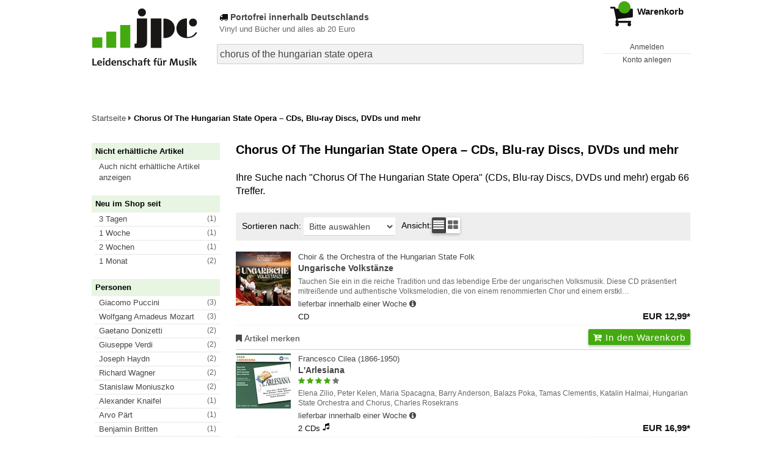

--- FILE ---
content_type: text/html; charset=utf-8
request_url: https://www.jpc.de/s/chorus+of+the+hungarian+state+opera
body_size: 19465
content:
<!doctype html>
<html class="no-js no-safari no-ios no-iphone touch speed"
	  lang="de"
	  >
<head>
        <meta charset="utf-8">
    <meta name="viewport" content="width=device-width, initial-scale=1">

	<link rel="dns-prefetch" href="//media1.jpc.de" />

			<title>Chorus Of The Hungarian State Opera – CDs, Blu-ray Discs, DVDs und mehr – jpc.de</title>
        		<meta name="robots" content="noindex,follow,noarchive">

    	
                    		<script type="application/ld+json">{"@context":"http:\/\/schema.org","@type":"BreadcrumbList","itemListElement":[{"@type":"ListItem","item":{"type":"Thing","@id":"https:\/\/www.jpc.de\/"},"name":"Startseite","position":1}]}</script>
    
                
    					<link rel="next" href="https://www.jpc.de/ff/chorus+of+the+hungarian+state+opera?page=2">
					
	<link rel="shortcut icon" href="/favicon.ico">

	
						<link href="/css/e98112/jpc.css" media="screen, projection, print" rel="stylesheet" type="text/css">
							<link href="/css/6a2b0e/jpc-highcontrast.css" media="screen and (prefers-contrast: more), projection and (prefers-contrast: more), print and (prefers-contrast: more)" rel="stylesheet" type="text/css">
			
	<style nonce="nugQCFcwaklnRty1OOpnPSzGyicl246TMD/ANKhYrslZ512C4p60ZB7X0lJ20v1AKVISgc8hEx3ybkTUrgrr5g==">
		@font-face {
	  font-family: 'FontAwesome';
	  src: url('/fonts/fontawesome-webfont.eot?v=4.3.0');
	  src: url('/fonts/fontawesome-webfont.eot?#iefix&v=4.3.0') format('embedded-opentype'), url('/fonts/fontawesome-webfont.woff2?v=4.3.0') format('woff2'), url('/fonts/fontawesome-webfont.woff?v=4.3.0') format('woff'), url('/fonts/fontawesome-webfont.ttf?v=4.3.0') format('truetype'), url('/fonts/fontawesome-webfont.svg?v=4.3.0#fontawesomeregular') format('svg');
	  font-weight: normal;
	  font-style: normal;
	  font-display: auto;
	}
	</style>

	
    <script type="application/javascript" src="/js/mmenu/d37baf/mmenu.js" id="mmenu-preload" ></script>
	<link rel="stylesheet" href="/css/mmenu/42de04/mmenu.css" id="mmenu-style-preload" type="text/css">
	 <script nonce="nugQCFcwaklnRty1OOpnPSzGyicl246TMD/ANKhYrslZ512C4p60ZB7X0lJ20v1AKVISgc8hEx3ybkTUrgrr5g==">
    var _paq = window._paq || [];
    window.addEventListener('load', function() {
        function matomoTrackLink(e) {
            if(e.target.tagName==='A'&&e.target.protocol==='mailto:'){ window._paq.push(['trackEvent','Klick Mailto','Klick Mailto '+e.target.pathname,window.location.pathname]); }
            else if(e.target.tagName==='A'&&e.target.protocol==='tel:'){ window._paq.push(['trackEvent','Klick Telefon','Klick Telefon '+e.target.pathname,window.location.pathname]); }
            if(e.target.tagName==='A'&&e.target.className.match(/\bcta-related-product\b/)){ window._paq.push(['trackEvent','CTA Related','CTA Related',window.location.pathname]); }
            if(e.target.tagName==='A'&&e.target.className.match(/\bcta-banner-poprock\b/)){ window._paq.push(['trackEvent','CTA Banner PopRock','CTA Banner PopRock',window.location.pathname]); }
            if(e.target.tagName==='A'&&e.target.className.match(/\bcta-banner-jazz\b/)){ window._paq.push(['trackEvent','CTA Banner Jazz','CTA Banner Jazz',window.location.pathname]); }
            if(e.target.tagName==='A'&&e.target.className.match(/\bcta-banner-classic\b/)){ window._paq.push(['trackEvent','CTA Banner Classic','CTA Banner Classic',window.location.pathname]); }
            if(e.target.tagName==='A'&&e.target.className.match(/\bcta-banner-movie\b/)){ window._paq.push(['trackEvent','CTA Banner Movie','CTA Banner Movie',window.location.pathname]); }
            if(e.target.tagName==='A'&&e.target.className.match(/\bcta-banner-books\b/)){ window._paq.push(['trackEvent','CTA Banner Books','CTA Banner Books',window.location.pathname]); }
            if(e.target.tagName==='A'&&e.target.className.match(/\bcta-banner-vinyl\b/)){ window._paq.push(['trackEvent','CTA Banner Vinyl','CTA Banner Vinyl',window.location.pathname]); }
            if(e.target.tagName==='VIDEO'&&e.target.className.match(/\bcta-video\b/)){ window._paq.push(['trackEvent','CTA Video','CTA Video',window.location.pathname]); }
        }
        document.addEventListener('click', matomoTrackLink, false);
    });

    _paq.push(['requireCookieConsent']);
    _paq.push(['disableBrowserFeatureDetection']);
    _paq.push(['trackSiteSearch', 'chorus of the hungarian state opera', 'home', 66]);_paq.push(['setCustomDimension', '3', 'de']);
    _paq.push(['enableLinkTracking']);
    _paq.push(['enableHeartBeatTimer',15]);
    (function() {
        var u="https://use.jpc.de/";
        _paq.push(['setTrackerUrl', u+'js/']);
        _paq.push(['setSiteId', '1']);
        var d=document, g=d.createElement('script'), s=d.getElementsByTagName('script')[0];
        g.async=true; g.src=u+'js/';
        g.setAttribute('nonce','nugQCFcwaklnRty1OOpnPSzGyicl246TMD/ANKhYrslZ512C4p60ZB7X0lJ20v1AKVISgc8hEx3ybkTUrgrr5g==')
        s.parentNode.insertBefore(g,s);
    })();
</script>
</head>



<body id="top" data-shop="1"  data-page="home" data-lang="de" data-tpl="hitlist/hitlist.tpl" class="shop-1 cat-home page-home lang-de not-logged no-mobile-sub-nav">


<a href="#main-content" class="skiplink" id="skiplink-to-main">Inhalt</a>
    <a href="#cookieconsent-container" class="skiplink" id="skiplink-to-cookieconsent">Einstellungen Privatsphäre</a>


    <div class="page">
	        

<header>
    <div class="wrapper">
        <div class="first-row">
            <button class="mobile-nav btn white" aria-label="Menü">
                <span class="fa fa-bars"></span>
            </button>
            <a class="logo desktop" href="https://www.jpc.de/" itemprop="url">
                                                            <img loading="eager" src="/images/logo.png" srcset="/images/logo@2x.png 2x, /images/logo@3x.png 3x" width="153" height="96" alt="jpc.de – Leidenschaft für Musik Startseite"/>
                                                </a>
            <a class="logo mobile" href="https://www.jpc.de/" itemprop="url">
                                                            <img loading="eager" src="/m/f/img/logo.svg" width="80" height="31" alt="jpc.de – Leidenschaft für Musik Startseite"/>
                                                </a>

            <ul class="action-pane">
                <li class="tiny">
                    <a class="no-preload" href="/jpcng/home/static/-/page/porto.html">
                        <i class="fa fa-fw fa-truck" aria-hidden="true"></i>
                        Portofrei ab 20 Euro
                    </a>
                </li>
                <li class="medium">
                    <a class="no-preload" href="/jpcng/home/static/-/page/porto.html">
                        <i class="fa fa-fw fa-truck" aria-hidden="true"></i>
                        Portofrei bestellen ab 20 Euro
                    </a>
                </li>
                <li class="large">
                    <a class="no-preload" href="/jpcng/home/static/-/page/porto.html">
                        <b>
                            <i class="fa fa-truck" aria-hidden="true"></i>
                            Portofrei innerhalb Deutschlands
                        </b>
                        <small>Vinyl und Bücher und alles ab 20 Euro</small>
                    </a>
                </li>

                <li class="tiny">
                                    </li>
                <li class="medium">
                                    </li>
                <li class="large b">
                                    </li>
            </ul>

            <button id="contrast-switch" role="button" class="contrast-switch hidden">
                <svg fill="#000000" height="800px" width="800px" id="Layer_1"
                     xmlns="http://www.w3.org/2000/svg" xmlns:xlink="http://www.w3.org/1999/xlink" viewBox="0 0 512 512"
                     xml:space="preserve" aria-hidden="true" focusable="false">
                <g>
                    <g>
                        <path d="M256,0C114.615,0,0,114.615,0,256s114.615,256,256,256s256-114.615,256-256S397.385,0,256,0z M256,457.143V54.857
                            c111.088,0,201.143,90.054,201.143,201.143S367.088,457.143,256,457.143z"></path>
                    </g>
                </g>
                </svg>
                <span class="visually-hidden">
                     Kontrast erhöhen                 </span>
            </button>

            <a class="mini-wk no-preload init" href="/checkout/cart">
                <i class="fa fa-shopping-cart" aria-hidden="true"></i>
                <div class="amount-wrapper o-10">
                    <b class="amount">0</b>
                </div>
                                    <div class="tiny">
                        <small>
                            EUR<br/>
                            <span class="price">00,00</span>*
                        </small>
                    </div>
                    <div class="medium">
                        <small>
                            <b>Warenkorb</b>
                                                            EUR
                                <span class="price">00,00</span>
                                *
                                                    </small>
                    </div>
                                <div class="visually-hidden" aria-live="assertive" aria-atomic="true"></div>
                <span class="clr"></span>
            </a>

            <div class="account-links">
                                    <div class="row a">
                        <a href="/myaccount/login/" class="full login-link">
                            Anmelden                        </a>
                    </div>
                    <div class="row b">
                                                    <a href="/myaccount/contact/create" class="full">
                                                                Konto anlegen                            </a>
                    </div>
                            </div>
        </div>

        <div class="second-row">
            <form action="https://www.jpc.de/jpcng/home/search" method="post" class="form-fields search-form">

    <input type="search" name="fastsearch" class="field" value="chorus of the hungarian state opera"
           placeholder=" &#xf002; Suchbegriff eingeben" required autocomplete="off" autocorrect="off"
           role="combobox"
           aria-label="Sucheingabefeld"
           aria-autocomplete="list"
           aria-expanded="false"
           aria-controls="header-search-suggestion-list-shop"/>

    <input type="hidden" name="pd_orderby" value="score">

    <select name="rubric" aria-label="Kategorienauswahl">
        <option value="home">Alle Kategorien</option>
        <option value="jazz" >Jazz</option>
        <option value="poprock">Pop/Rock</option>
        <option value="classic">Klassik</option>
        <option value="books">B&uuml;cher</option>
        <option value="movie">Filme</option>
        <option value="score">Noten</option>
        <option value="vinyl">Vinyl</option>
            </select>

    <button class="btn js-grey search">Suchen</button>
    <a href="https://www.jpc.de/jpcng/home/searchform" class="btn white ext-search no-preload fa fa-cog desktop" aria-label="Erweiterte Suche" title="Erweiterte Suche"></a>

    <ul id="header-search-suggestion-list-shop"></ul>
</form>            <div class="mobile-sub-nav">
                <button type="button" class="btn white" aria-haspopup="listbox" aria-controls="search-filter-list">
                    <span class="fa fa-filter"></span>
                    <span class="btn-text">Filter</span>
                </button>
            </div>
            <a href="https://www.jpc.de/jpcng/home/searchform" class="btn white ext-search no-preload mobile">
                Erweiterte Suche            </a>
        </div>

            </div>
</header>

<section class="my-account">
    <div class="wrapper">

                <a href="/myaccount/login/" class="login login-link">
            <i class="fa fa-sign-in" aria-hidden="true"></i>
            Anmelden        </a>
                    <a href="/myaccount/contact/create">
                                <i class="fa fa-user-plus" aria-hidden="true"></i>
                Konto anlegen            </a>
            
            <span class="clr"></span>
    </div>
</section>

<noscript>
    <div class="wrapper">
        <div class="msg danger">
            Ohne aktives Javascript kann es zu Problemen bei der Darstellung kommen. Bitte aktivieren Sie deshalb Ihr Javascript.        </div>
    </div>
</noscript>

        <nav aria-label="Brotkrumennavigation" class="breadcrumb">
<section class="breadcrumb">
    <div class="wrapper">
        <ol>
																												<li>
											<a href="https://www.jpc.de/" >
							<span>					Startseite
											<i class="fa fa-caret-right" aria-hidden="true"></i>
									</span>
						</a>
									</li>
																			<li>
											<b class="last"><span>					Chorus Of The Hungarian State Opera – CDs, Blu-ray Discs, DVDs und mehr
									</span></b>
									</li>
			            		</ol>

        	    
        <span class="clr"></span>
    </div>
</section>
</nav>
    
            
	<div class="searchresult">
		<div class="wrapper">
			<main id="main-content">
								

             <h1 class="page-title">
                                        Chorus Of The Hungarian State Opera – CDs, Blu-ray Discs, DVDs und mehr
                                    </h1>
    
<p  data-searchresult-count="66">
																                                                                        Ihre Suche nach "Chorus Of The Hungarian State Opera"
                                                (CDs, Blu-ray Discs, DVDs und mehr)                                                    ergab 66
                                                                 Treffer.                     										</p>





				
<form class="filter form-fields" method="post" data-tpl="filter.tpl">
            <label for="hitlist-select_orderby" class="order-by">
            <span>Sortieren nach:</span>
            <select id="hitlist-select_orderby" class="pd_orderby">
                <option selected value="score" data-label-original="Bitte auswählen"
                        data-label-mobile="Sortieren nach">Bitte ausw&auml;hlen</option>
                                    <option      value="interpret">Interpret A-Z</option>
                    <option  value="interpretdesc">Interpret Z-A</option>
                                <option          value="titel">Titel A-Z</option>
                <option      value="titeldesc">Titel Z-A</option>
                <option          value="preis">Preis aufsteigend</option>
                <option      value="preisdesc">Preis absteigend</option>
                <option           value="date">Datum aufsteigend</option>
                <option       value="datedesc">Datum absteigend</option>
                            </select>
            <input type="hidden" value="" name="pd_orderby" />
	    <input type="hidden" value="2" name="refresh" />
        </label>
    
            <span class="view">
            <span>Ansicht:</span>
            <button aria-label="Tabellenansicht" class="btn white action list active" data-view="list">
                <span class="fa fa-align-justify fa-fw" aria-hidden="true"></span></button>
            <button aria-label="Kachelansicht" class="btn white action gallery " data-view="gallery">
                <span class="fa fa-th-large fa-fw" aria-hidden="true"></span></button>
        </span>
    	</form>
																					
    <section class="cardbox 																		one-column
																">

        <div class="cards with-actions infinite-scrolling" data-max-page="4" data-bot="1">
			<div class="column">
																															
	<div class="card cards-page  card-page-url-1 "
		 data-page="1" data-page-url="%2Fs%2Fchorus%2Bof%2Bthe%2Bhungarian%2Bstate%2Bopera" data-hnum="12443169"
		 id="result-searchng-product-12443169">

	
			
			<a href="/jpcng/poprock/detail/-/art/choir-the-orchestra-of-the-hungarian-state-folk-ungarische-volkstaenze/hnum/12443169" class="image" 		   tabindex="-1" aria-hidden="true">
					<img loading="lazy"
					 src="https://media1.jpc.de/image/w90/front/0/0194111040939.jpg"
					 srcset="https://media1.jpc.de/image/w90/front/0/0194111040939.jpg 1x, https://media1.jpc.de/image/w183/front/0/0194111040939.jpg 2x"
											width="90"
						height="90"
										 data-onerror-src="/cover/nopic-90x90.png"
					 data-onerror-width="90"
					 data-onerror-height="90"
					 alt="Text: „Ungarische Volkstänze“, „Choir &amp; the Orchestra of the Hungarian State Folk Ensemble“. Tänzer in Trachten in hügeliger Landschaft." />
						</a>
	
			
	<div class="content">
					<h3>
									<a href="/jpcng/poprock/detail/-/art/choir-the-orchestra-of-the-hungarian-state-folk-ungarische-volkstaenze/hnum/12443169">
				
															<div class="by">Choir &amp; the Orchestra of the Hungarian State Folk</div>
									
									<div class="title">Ungarische Volkstänze</div>
				
								</a>
								</h3>
		
		
							
												<p class="teaser-text">
					Tauchen Sie ein in die reiche Tradition und das lebendige Erbe der ungarischen Volksmusik. Diese CD präsentiert mitreißende und authentische Volksmelodien, die von einem renommierten Chor und einem erstkl…
				</p>
										<div class="availability">
				                    lieferbar innerhalb einer Woche                				<button type="button" class="open-help-layer pseudo-link" data-layer=".help-layer-availability"
						aria-haspopup="dialog" aria-label="Hinweis zu Lieferbarkeit und Veröffentlichungsterminen">
					<span class="nowrap">
						<i class="fa fa-info-circle" aria-hidden="true"></i>
					</span>
				</button>
            </div>
        
		<div class="bottom">
			<div class="foot">
									<div class="medium">
						CD
												
					</div>
				
				
								<div class="sep">
					
												
						
									</div>

															<div class="price">
															<span aria-hidden="true"><b>EUR 12,99*</b></span>
								<span class="sr-only">
                            	    Aktueller Preis: EUR 12,99                            	</span>
													</div>
									
				
				<span class="clr"></span>
			</div>
		</div>
	</div>

	<span class="clr"></span>

			<div class="actions">
							<form method="post" class="notepad-savearticle-form no-redirect" data-hnum="12443169">
					<button class="save pseudo-link">
						<span class="fa fa-bookmark"></span>
						Artikel merken					</button>
				</form>
									<form class="form-fields cart-form" data-price="12.99" data-hnum="12443169">
						<button class="btn action to-cart" data-parent=".card" data-price="12.99">
							<span class="fa fa-cart-plus"></span>
							In den Warenkorb						</button>
					</form>

					<form class="form-fields amount-form" action="/checkout/cart" method="get">
						<button class="btn white in-cart" data-hnum="12443169">
							<span class="fa fa-sort"></span>
							Menge &auml;ndern						</button>
					</form>
										<span class="clr"></span>
		</div>
		<span class="clr"></span>
	
		</div>

																								
	<div class="card    "
		 data-page="1"  data-hnum="9053718"
		 id="result-searchng-product-9053718">

	
			
			<a href="/jpcng/classic/detail/-/art/l-arlesiana/hnum/9053718" class="image" 		   tabindex="-1" aria-hidden="true">
					<img loading="lazy"
					 src="https://media1.jpc.de/image/w90/front/0/0190295461294.jpg"
					 srcset="https://media1.jpc.de/image/w90/front/0/0190295461294.jpg 1x, https://media1.jpc.de/image/w183/front/0/0190295461294.jpg 2x"
											width="90"
						height="90"
										 data-onerror-src="/cover/nopic-90x90.png"
					 data-onerror-width="90"
					 data-onerror-height="90"
					 alt="Francesco Cilea (1866-1950): L&#039;Arlesiana, CD" />
						</a>
	
			
	<div class="content">
					<h3>
									<a href="/jpcng/classic/detail/-/art/l-arlesiana/hnum/9053718">
				
															<div class="by">Francesco Cilea (1866-1950)</div>
									
									<div class="title">L&#039;Arlesiana</div>
				
								</a>
								</h3>
		
		
									<div class="stars" aria-label="4 von 5 Sterne" role="img">
											<i class="fa fa-star rated" aria-hidden="true"></i>
											<i class="fa fa-star rated" aria-hidden="true"></i>
											<i class="fa fa-star rated" aria-hidden="true"></i>
											<i class="fa fa-star rated" aria-hidden="true"></i>
																<i class="fa fa-star" aria-hidden="true"></i>
									</div>
					
												<p class="teaser-text">
					Elena Zilio, Peter Kelen, Maria Spacagna, Barry Anderson, Balazs Poka, Tamas Clementis, Katalin Halmai, Hungarian State Orchestra and Chorus, Charles Rosekrans
				</p>
										<div class="availability">
				                    lieferbar innerhalb einer Woche                				<button type="button" class="open-help-layer pseudo-link" data-layer=".help-layer-availability"
						aria-haspopup="dialog" aria-label="Hinweis zu Lieferbarkeit und Veröffentlichungsterminen">
					<span class="nowrap">
						<i class="fa fa-info-circle" aria-hidden="true"></i>
					</span>
				</button>
            </div>
        
		<div class="bottom">
			<div class="foot">
									<div class="medium">
						2 CDs
												
					</div>
				
									<div class="legend">
													&nbsp;<i title="Hörproben vorhanden" class="fa fa-music"></i>
																	</div>
				
								<div class="sep">
					
												
						
									</div>

															<div class="price">
															<span aria-hidden="true"><b>EUR 16,99*</b></span>
								<span class="sr-only">
                            	    Aktueller Preis: EUR 16,99                            	</span>
													</div>
									
				
				<span class="clr"></span>
			</div>
		</div>
	</div>

	<span class="clr"></span>

			<div class="actions">
							<form method="post" class="notepad-savearticle-form no-redirect" data-hnum="9053718">
					<button class="save pseudo-link">
						<span class="fa fa-bookmark"></span>
						Artikel merken					</button>
				</form>
									<form class="form-fields cart-form" data-price="16.99" data-hnum="9053718">
						<button class="btn action to-cart" data-parent=".card" data-price="16.99">
							<span class="fa fa-cart-plus"></span>
							In den Warenkorb						</button>
					</form>

					<form class="form-fields amount-form" action="/checkout/cart" method="get">
						<button class="btn white in-cart" data-hnum="9053718">
							<span class="fa fa-sort"></span>
							Menge &auml;ndern						</button>
					</form>
										<span class="clr"></span>
		</div>
		<span class="clr"></span>
	
		</div>

																								
	<div class="card    "
		 data-page="1"  data-hnum="6564523"
		 id="result-searchng-product-6564523">

	
						
			<a href="/jpcng/classic/detail/-/art/Wolfgang-Amadeus-Mozart-1756-1791-Don-Giovanni-Ausz/hnum/6564523" class="image" style="max-height: 91px"		   tabindex="-1" aria-hidden="true">
					<img loading="lazy"
					 src="https://media1.jpc.de/image/w90/front/0/3830257451303.jpg"
					 srcset="https://media1.jpc.de/image/w90/front/0/3830257451303.jpg 1x, https://media1.jpc.de/image/w183/front/0/3830257451303.jpg 2x"
											width="90"
						height="91"
										 data-onerror-src="/cover/nopic-90x90.png"
					 data-onerror-width="90"
					 data-onerror-height="90"
					 alt="Otto Klemperer, Mozart: Don Giovanni, ungarisches Staatsopernorchester, 1948. Schwarzweiß-Szene mit drei kostümierten Personen." />
						</a>
	
			
	<div class="content">
					<h3>
									<a href="/jpcng/classic/detail/-/art/Wolfgang-Amadeus-Mozart-1756-1791-Don-Giovanni-Ausz/hnum/6564523">
				
															<div class="by">Wolfgang Amadeus Mozart (1756-1791)</div>
									
									<div class="title">Don Giovanni (Ausz.)</div>
				
								</a>
								</h3>
		
		
							
												<p class="teaser-text">
					György Losonczy, Julia Osvath, Endre Rösler, Julia Orosz, Mihaly Szekely, Hungarian State Opera Orchestra & Chorus, Otto Klemperer
				</p>
										<div class="availability">
				                    lieferbar innerhalb einer Woche                				<button type="button" class="open-help-layer pseudo-link" data-layer=".help-layer-availability"
						aria-haspopup="dialog" aria-label="Hinweis zu Lieferbarkeit und Veröffentlichungsterminen">
					<span class="nowrap">
						<i class="fa fa-info-circle" aria-hidden="true"></i>
					</span>
				</button>
            </div>
        
		<div class="bottom">
			<div class="foot">
									<div class="medium">
						CD
												
					</div>
				
									<div class="legend">
													&nbsp;<i title="Hörproben vorhanden" class="fa fa-music"></i>
																	</div>
				
								<div class="sep">
					
												
						
									</div>

															<div class="price">
															<span aria-hidden="true"><b>EUR 7,99*</b></span>
								<span class="sr-only">
                            	    Aktueller Preis: EUR 7,99                            	</span>
													</div>
									
				
				<span class="clr"></span>
			</div>
		</div>
	</div>

	<span class="clr"></span>

			<div class="actions">
							<form method="post" class="notepad-savearticle-form no-redirect" data-hnum="6564523">
					<button class="save pseudo-link">
						<span class="fa fa-bookmark"></span>
						Artikel merken					</button>
				</form>
									<form class="form-fields cart-form" data-price="7.99" data-hnum="6564523">
						<button class="btn action to-cart" data-parent=".card" data-price="7.99">
							<span class="fa fa-cart-plus"></span>
							In den Warenkorb						</button>
					</form>

					<form class="form-fields amount-form" action="/checkout/cart" method="get">
						<button class="btn white in-cart" data-hnum="6564523">
							<span class="fa fa-sort"></span>
							Menge &auml;ndern						</button>
					</form>
										<span class="clr"></span>
		</div>
		<span class="clr"></span>
	
		</div>

																								
	<div class="card    "
		 data-page="1"  data-hnum="10726787"
		 id="result-searchng-product-10726787">

	
			
			<a href="/jpcng/classic/detail/-/art/collection/hnum/10726787" class="image" 		   tabindex="-1" aria-hidden="true">
					<img loading="lazy"
					 src="https://media1.jpc.de/image/w90/front/0/5028421963891.jpg"
					 srcset="https://media1.jpc.de/image/w90/front/0/5028421963891.jpg 1x, https://media1.jpc.de/image/w183/front/0/5028421963891.jpg 2x"
											width="90"
						height="90"
										 data-onerror-src="/cover/nopic-90x90.png"
					 data-onerror-width="90"
					 data-onerror-height="90"
					 alt="&quot;9CD Arvo Pärt The Collection, Brilliant Classics. Liste von Musiktiteln. Hintergrund: Waldweg mit Bäumen in Nebel.&quot;" />
						</a>
	
			
	<div class="content">
					<h3>
									<a href="/jpcng/classic/detail/-/art/collection/hnum/10726787">
				
															<div class="by">Arvo Pärt (geb. 1935)</div>
									
									<div class="title">Arvo Pärt - The Collection</div>
				
								</a>
								</h3>
		
		
									<div class="stars" aria-label="3 von 5 Sterne" role="img">
											<i class="fa fa-star rated" aria-hidden="true"></i>
											<i class="fa fa-star rated" aria-hidden="true"></i>
											<i class="fa fa-star rated" aria-hidden="true"></i>
																<i class="fa fa-star" aria-hidden="true"></i>
											<i class="fa fa-star" aria-hidden="true"></i>
									</div>
					
												<p class="teaser-text">
					Benjamin Hudson, Sebastian Klinger, Jürgen Kruse, Rebecca Hirsch, Lesley Hatfield, Jeroen van Veen, Sandra van Veen, Le Nuove Musiche, Tonus Peregrinus, Leeds Cathedral Choir, Elora Festival Singers, Ulst…
				</p>
										<div class="availability">
				                    lieferbar innerhalb von 3&nbsp;Tagen                				<button type="button" class="open-help-layer pseudo-link" data-layer=".help-layer-availability"
						aria-haspopup="dialog" aria-label="Hinweis zu Lieferbarkeit und Veröffentlichungsterminen">
					<span class="nowrap">
						<i class="fa fa-info-circle" aria-hidden="true"></i>
					</span>
				</button>
            </div>
        
		<div class="bottom">
			<div class="foot">
									<div class="medium">
						9 CDs
												
					</div>
				
									<div class="legend">
													&nbsp;<i title="Hörproben vorhanden" class="fa fa-music"></i>
																	</div>
				
								<div class="sep">
					
												
						
									</div>

															<div class="price">
															<span aria-hidden="true"><b>EUR 42,99*</b></span>
								<span class="sr-only">
                            	    Aktueller Preis: EUR 42,99                            	</span>
													</div>
									
				
				<span class="clr"></span>
			</div>
		</div>
	</div>

	<span class="clr"></span>

			<div class="actions">
							<form method="post" class="notepad-savearticle-form no-redirect" data-hnum="10726787">
					<button class="save pseudo-link">
						<span class="fa fa-bookmark"></span>
						Artikel merken					</button>
				</form>
									<form class="form-fields cart-form" data-price="42.99" data-hnum="10726787">
						<button class="btn action to-cart" data-parent=".card" data-price="42.99">
							<span class="fa fa-cart-plus"></span>
							In den Warenkorb						</button>
					</form>

					<form class="form-fields amount-form" action="/checkout/cart" method="get">
						<button class="btn white in-cart" data-hnum="10726787">
							<span class="fa fa-sort"></span>
							Menge &auml;ndern						</button>
					</form>
										<span class="clr"></span>
		</div>
		<span class="clr"></span>
	
		</div>

																								
	<div class="card    "
		 data-page="1"  data-hnum="10469839"
		 id="result-searchng-product-10469839">

	
			
			<a href="/jpcng/classic/detail/-/art/modest-mussorgsky-saemtliche-opern-und-fragmente/hnum/10469839" class="image" 		   tabindex="-1" aria-hidden="true">
					<img loading="lazy"
					 src="https://media1.jpc.de/image/w90/front/0/0881488210026.jpg"
					 srcset="https://media1.jpc.de/image/w90/front/0/0881488210026.jpg 1x, https://media1.jpc.de/image/w183/front/0/0881488210026.jpg 2x"
											width="90"
						height="90"
										 data-onerror-src="/cover/nopic-90x90.png"
					 data-onerror-width="90"
					 data-onerror-height="90"
					 alt="Modest Mussorgsky (1839-1881): Sämtliche Opern und Fragmente, CD" />
						</a>
	
			
	<div class="content">
					<h3>
									<a href="/jpcng/classic/detail/-/art/modest-mussorgsky-saemtliche-opern-und-fragmente/hnum/10469839">
				
															<div class="by">Modest Mussorgsky (1839-1881)</div>
									
									<div class="title">Sämtliche Opern und Fragmente</div>
				
								</a>
								</h3>
		
		
									<div class="stars" aria-label="4 von 5 Sterne" role="img">
											<i class="fa fa-star rated" aria-hidden="true"></i>
											<i class="fa fa-star rated" aria-hidden="true"></i>
											<i class="fa fa-star rated" aria-hidden="true"></i>
											<i class="fa fa-star rated" aria-hidden="true"></i>
																<i class="fa fa-star" aria-hidden="true"></i>
									</div>
					
												<p class="teaser-text">
					Mark Reizen, Elizaveta Shumskaya, Evgenia Verbitskaya, Bronislava Zlatogorova, Maria Maksakova, Boris Timofeyevich Shtokolov, Valeria Lyubavina, Era Krayushkina, Ludmila Grudina, Aleksei Krivchenia, Alexe…
				</p>
										<div class="availability">
				                    lieferbar innerhalb einer Woche                				<button type="button" class="open-help-layer pseudo-link" data-layer=".help-layer-availability"
						aria-haspopup="dialog" aria-label="Hinweis zu Lieferbarkeit und Veröffentlichungsterminen">
					<span class="nowrap">
						<i class="fa fa-info-circle" aria-hidden="true"></i>
					</span>
				</button>
            </div>
        
		<div class="bottom">
			<div class="foot">
									<div class="medium">
						17 CDs
												
					</div>
				
									<div class="legend">
													&nbsp;<i title="Hörproben vorhanden" class="fa fa-music"></i>
																	</div>
				
								<div class="sep">
					
												
						
									</div>

															<div class="price">
															<span aria-hidden="true"><b>EUR 35,99*</b></span>
								<span class="sr-only">
                            	    Aktueller Preis: EUR 35,99                            	</span>
													</div>
									
				
				<span class="clr"></span>
			</div>
		</div>
	</div>

	<span class="clr"></span>

			<div class="actions">
							<form method="post" class="notepad-savearticle-form no-redirect" data-hnum="10469839">
					<button class="save pseudo-link">
						<span class="fa fa-bookmark"></span>
						Artikel merken					</button>
				</form>
									<form class="form-fields cart-form" data-price="35.99" data-hnum="10469839">
						<button class="btn action to-cart" data-parent=".card" data-price="35.99">
							<span class="fa fa-cart-plus"></span>
							In den Warenkorb						</button>
					</form>

					<form class="form-fields amount-form" action="/checkout/cart" method="get">
						<button class="btn white in-cart" data-hnum="10469839">
							<span class="fa fa-sort"></span>
							Menge &auml;ndern						</button>
					</form>
										<span class="clr"></span>
		</div>
		<span class="clr"></span>
	
		</div>

																								
	<div class="card    "
		 data-page="1"  data-hnum="11910318"
		 id="result-searchng-product-11910318">

	
			
			<a href="/jpcng/classic/detail/-/art/the-complete-erato-recordings/hnum/11910318" class="image" 		   tabindex="-1" aria-hidden="true">
					<img loading="lazy"
					 src="https://media1.jpc.de/image/w90/front/0/5054197955037.jpg"
					 srcset="https://media1.jpc.de/image/w90/front/0/5054197955037.jpg 1x, https://media1.jpc.de/image/w183/front/0/5054197955037.jpg 2x"
											width="90"
						height="90"
										 data-onerror-src="/cover/nopic-90x90.png"
					 data-onerror-width="90"
					 data-onerror-height="90"
					 alt="Paavo Järvi -  Complete Erato Recordings, CD" />
						</a>
	
			
	<div class="content">
					<h3>
									<a href="/jpcng/classic/detail/-/art/the-complete-erato-recordings/hnum/11910318">
				
													
									<div class="title">Paavo Järvi -  Complete Erato Recordings</div>
				
								</a>
								</h3>
		
		
							
												<p class="teaser-text">
					Solveig Kringelborn, Truls Mörk, Sabine Meyer, Wayne Marshall, Leif Ove Andsnes, Hakan Hardenberger, Lars-Erik Jonsson, Barbara Hendricks, Camilla Tilling, Nicholas Angelich, Frank Braley, Gautier Capucon…
				</p>
										<div class="availability">
				                    Artikel am Lager                				<button type="button" class="open-help-layer pseudo-link" data-layer=".help-layer-availability"
						aria-haspopup="dialog" aria-label="Hinweis zu Lieferbarkeit und Veröffentlichungsterminen">
					<span class="nowrap">
						<i class="fa fa-info-circle" aria-hidden="true"></i>
					</span>
				</button>
            </div>
        
		<div class="bottom">
			<div class="foot">
									<div class="medium">
						31 CDs
												
					</div>
				
									<div class="legend">
													&nbsp;<i title="Hörproben vorhanden" class="fa fa-music"></i>
																	</div>
				
								<div class="sep">
					
												
						
									</div>

															<div class="price">
															<span aria-hidden="true"><b>EUR 89,99*</b></span>
								<span class="sr-only">
                            	    Aktueller Preis: EUR 89,99                            	</span>
													</div>
									
				
				<span class="clr"></span>
			</div>
		</div>
	</div>

	<span class="clr"></span>

			<div class="actions">
							<form method="post" class="notepad-savearticle-form no-redirect" data-hnum="11910318">
					<button class="save pseudo-link">
						<span class="fa fa-bookmark"></span>
						Artikel merken					</button>
				</form>
									<form class="form-fields cart-form" data-price="89.99" data-hnum="11910318">
						<button class="btn action to-cart" data-parent=".card" data-price="89.99">
							<span class="fa fa-cart-plus"></span>
							In den Warenkorb						</button>
					</form>

					<form class="form-fields amount-form" action="/checkout/cart" method="get">
						<button class="btn white in-cart" data-hnum="11910318">
							<span class="fa fa-sort"></span>
							Menge &auml;ndern						</button>
					</form>
										<span class="clr"></span>
		</div>
		<span class="clr"></span>
	
		</div>

																								
	<div class="card    "
		 data-page="1"  data-hnum="12357665"
		 id="result-searchng-product-12357665">

	
			
			<a href="/jpcng/classic/detail/-/art/pawel-lukaszewski-joash-king-of-judah/hnum/12357665" class="image" 		   tabindex="-1" aria-hidden="true">
					<img loading="lazy"
					 src="https://media1.jpc.de/image/w90/front/0/5902547021164.jpg"
					 srcset="https://media1.jpc.de/image/w90/front/0/5902547021164.jpg 1x, https://media1.jpc.de/image/w183/front/0/5902547021164.jpg 2x"
											width="90"
						height="81"
										 data-onerror-src="/cover/nopic-90x90.png"
					 data-onerror-width="90"
					 data-onerror-height="90"
					 alt="Pawel Lukaszewski, Joasz, Król Judzki | King of Judah. Illustration: Mensch vor antiker Stierstatue." />
						</a>
	
			
	<div class="content">
					<h3>
									<a href="/jpcng/classic/detail/-/art/pawel-lukaszewski-joash-king-of-judah/hnum/12357665">
				
															<div class="by">Pawel Lukaszewski (geb. 1968)</div>
									
									<div class="title">Joasz (King of Judah)</div>
				
								</a>
								</h3>
		
		
							
												<p class="teaser-text">
					Choir of the Podlasie Opera and Philharmonic, Podlasie Opera and Philharmonic Orchestra, Massimo Mazzeo
				</p>
										<div class="availability">
				                    lieferbar ab 9.1.2026.                				<button type="button" class="open-help-layer pseudo-link" data-layer=".help-layer-availability"
						aria-haspopup="dialog" aria-label="Hinweis zu Lieferbarkeit und Veröffentlichungsterminen">
					<span class="nowrap">
						<i class="fa fa-info-circle" aria-hidden="true"></i>
					</span>
				</button>
            </div>
        
		<div class="bottom">
			<div class="foot">
									<div class="medium">
						2 CDs
												
					</div>
				
				
								<div class="sep">
					
												
						
									</div>

															<div class="price">
															<span aria-hidden="true"><b>EUR 29,99*</b></span>
								<span class="sr-only">
                            	    Aktueller Preis: EUR 29,99                            	</span>
													</div>
									
				
				<span class="clr"></span>
			</div>
		</div>
	</div>

	<span class="clr"></span>

			<div class="actions">
							<form method="post" class="notepad-savearticle-form no-redirect" data-hnum="12357665">
					<button class="save pseudo-link">
						<span class="fa fa-bookmark"></span>
						Artikel merken					</button>
				</form>
									<form class="form-fields cart-form" data-price="29.99" data-hnum="12357665">
						<button class="btn action to-cart" data-parent=".card" data-price="29.99">
							<span class="fa fa-cart-plus"></span>
							In den Warenkorb						</button>
					</form>

					<form class="form-fields amount-form" action="/checkout/cart" method="get">
						<button class="btn white in-cart" data-hnum="12357665">
							<span class="fa fa-sort"></span>
							Menge &auml;ndern						</button>
					</form>
										<span class="clr"></span>
		</div>
		<span class="clr"></span>
	
		</div>

																								
	<div class="card    "
		 data-page="1"  data-hnum="10496643"
		 id="result-searchng-product-10496643">

	
			
			<a href="/jpcng/classic/detail/-/art/geistliche-chormusik-aus-russland/hnum/10496643" class="image" 		   tabindex="-1" aria-hidden="true">
					<img loading="lazy"
					 src="https://media1.jpc.de/image/w90/front/0/4600383151038.jpg"
					 srcset="https://media1.jpc.de/image/w90/front/0/4600383151038.jpg 1x, https://media1.jpc.de/image/w183/front/0/4600383151038.jpg 2x"
											width="90"
						height="90"
										 data-onerror-src="/cover/nopic-90x90.png"
					 data-onerror-width="90"
					 data-onerror-height="90"
					 alt="Geistliche Chormusik aus Russland, CD" />
						</a>
	
			
	<div class="content">
					<h3>
									<a href="/jpcng/classic/detail/-/art/geistliche-chormusik-aus-russland/hnum/10496643">
				
													
									<div class="title">Geistliche Chormusik aus Russland</div>
				
								</a>
								</h3>
		
		
							
												<p class="teaser-text">
					Choir of the Moscow Choral Academy, Ural Choir, Saint Petersburg Capella, Yurlov Russian State Academic Choir, A. Sedov, A. Gusev u.a.
				</p>
										<div class="availability">
				                    Artikel am Lager                				<button type="button" class="open-help-layer pseudo-link" data-layer=".help-layer-availability"
						aria-haspopup="dialog" aria-label="Hinweis zu Lieferbarkeit und Veröffentlichungsterminen">
					<span class="nowrap">
						<i class="fa fa-info-circle" aria-hidden="true"></i>
					</span>
				</button>
            </div>
        
		<div class="bottom">
			<div class="foot">
									<div class="medium">
						CD
												
					</div>
				
									<div class="legend">
													&nbsp;<i title="Hörproben vorhanden" class="fa fa-music"></i>
																	</div>
				
								<div class="sep">
					
												
						
									</div>

															<div class="price">
															<span aria-hidden="true"><b>EUR 12,99*</b></span>
								<span class="sr-only">
                            	    Aktueller Preis: EUR 12,99                            	</span>
													</div>
									
				
				<span class="clr"></span>
			</div>
		</div>
	</div>

	<span class="clr"></span>

			<div class="actions">
							<form method="post" class="notepad-savearticle-form no-redirect" data-hnum="10496643">
					<button class="save pseudo-link">
						<span class="fa fa-bookmark"></span>
						Artikel merken					</button>
				</form>
									<form class="form-fields cart-form" data-price="12.99" data-hnum="10496643">
						<button class="btn action to-cart" data-parent=".card" data-price="12.99">
							<span class="fa fa-cart-plus"></span>
							In den Warenkorb						</button>
					</form>

					<form class="form-fields amount-form" action="/checkout/cart" method="get">
						<button class="btn white in-cart" data-hnum="10496643">
							<span class="fa fa-sort"></span>
							Menge &auml;ndern						</button>
					</form>
										<span class="clr"></span>
		</div>
		<span class="clr"></span>
	
		</div>

																								
	<div class="card    "
		 data-page="1"  data-hnum="12557286"
		 id="result-searchng-product-12557286">

	
			
			<a href="/jpcng/classic/detail/-/art/the-haunted-manor/hnum/12557286" class="image" 		   tabindex="-1" aria-hidden="true">
					<img loading="lazy"
					 src="https://media1.jpc.de/image/w90/front/0/5905683648196.jpg"
					 srcset="https://media1.jpc.de/image/w90/front/0/5905683648196.jpg 1x, https://media1.jpc.de/image/w183/front/0/5905683648196.jpg 2x"
											width="90"
						height="90"
										 data-onerror-src="/cover/nopic-90x90.png"
					 data-onerror-width="90"
					 data-onerror-height="90"
					 alt="&quot;Moniuszko, europa galante, fabio biondi, gardeazabal, Schmidt, rehlis, ruciński, Straszy dwór, The Haunted Manor.&quot; Rotes Design." />
						</a>
	
			
	<div class="content">
					<h3>
									<a href="/jpcng/classic/detail/-/art/the-haunted-manor/hnum/12557286">
				
															<div class="by">Stanislaw Moniuszko (1819-1872)</div>
									
									<div class="title">Das Gespensterschloß (Straszny Dwor / The Haunted Manor)</div>
				
								</a>
								</h3>
		
		
							
												<p class="teaser-text">
					Karen Gardeazabal, Agata Schmidt, Agnieszka Rehlis, Petr Nekoranec, Artur Rucinski, Pawel Konik, Choir of the Podlasie Opera and Philharmonic, Europa Galante, Fabio Biondi
				</p>
										<div class="availability">
				                    lieferbar ab 9.1.2026.                				<button type="button" class="open-help-layer pseudo-link" data-layer=".help-layer-availability"
						aria-haspopup="dialog" aria-label="Hinweis zu Lieferbarkeit und Veröffentlichungsterminen">
					<span class="nowrap">
						<i class="fa fa-info-circle" aria-hidden="true"></i>
					</span>
				</button>
            </div>
        
		<div class="bottom">
			<div class="foot">
									<div class="medium">
						3 CDs
												
					</div>
				
				
								<div class="sep">
					
												
						
									</div>

															<div class="price">
															<span aria-hidden="true"><b>EUR 26,99*</b></span>
								<span class="sr-only">
                            	    Aktueller Preis: EUR 26,99                            	</span>
													</div>
									
				
				<span class="clr"></span>
			</div>
		</div>
	</div>

	<span class="clr"></span>

			<div class="actions">
							<form method="post" class="notepad-savearticle-form no-redirect" data-hnum="12557286">
					<button class="save pseudo-link">
						<span class="fa fa-bookmark"></span>
						Artikel merken					</button>
				</form>
									<form class="form-fields cart-form" data-price="26.99" data-hnum="12557286">
						<button class="btn action to-cart" data-parent=".card" data-price="26.99">
							<span class="fa fa-cart-plus"></span>
							In den Warenkorb						</button>
					</form>

					<form class="form-fields amount-form" action="/checkout/cart" method="get">
						<button class="btn white in-cart" data-hnum="12557286">
							<span class="fa fa-sort"></span>
							Menge &auml;ndern						</button>
					</form>
										<span class="clr"></span>
		</div>
		<span class="clr"></span>
	
		</div>

																								
	<div class="card    "
		 data-page="1"  data-hnum="9224561"
		 id="result-searchng-product-9224561">

	
						
			<a href="/jpcng/classic/detail/-/art/klassiker-der-grossen-zweitausendeins-opern-edition/hnum/9224561" class="image" style="max-height: 122px"		   tabindex="-1" aria-hidden="true">
					<img loading="lazy"
					 src="https://media1.jpc.de/image/w90/front/0/4250323726675.jpg"
					 srcset="https://media1.jpc.de/image/w90/front/0/4250323726675.jpg 1x, https://media1.jpc.de/image/w183/front/0/4250323726675.jpg 2x"
											width="90"
						height="122"
										 data-onerror-src="/cover/nopic-90x90.png"
					 data-onerror-width="90"
					 data-onerror-height="90"
					 alt="Klassiker der grossen Zweitausendeins-Opern-Edition, DVD" />
						</a>
	
			
	<div class="content">
					<h3>
									<a href="/jpcng/classic/detail/-/art/klassiker-der-grossen-zweitausendeins-opern-edition/hnum/9224561">
				
													
									<div class="title">Klassiker der grossen Zweitausendeins-Opern-Edition</div>
				
								</a>
								</h3>
		
		
							
												<p class="teaser-text">
					Iordanka Derilova, Richard Decker, Marek Wojciechowski, Alexandra Petersamer, Ulf Paulsen, Anhaltische Philharmonie Dessau, Golo Berg, Eva Mei, Piotr Beczala, Thomas Hampson, Orchester der Oper Zürich, Fr…
				</p>
										<div class="availability">
				                    lieferbar innerhalb einer Woche                				<button type="button" class="open-help-layer pseudo-link" data-layer=".help-layer-availability"
						aria-haspopup="dialog" aria-label="Hinweis zu Lieferbarkeit und Veröffentlichungsterminen">
					<span class="nowrap">
						<i class="fa fa-info-circle" aria-hidden="true"></i>
					</span>
				</button>
            </div>
        
		<div class="bottom">
			<div class="foot">
									<div class="medium">
						12 DVDs
												
					</div>
				
				
								<div class="sep">
					
												
						
									</div>

															<div class="price">
															<span aria-hidden="true"><b>EUR 49,99*</b></span>
								<span class="sr-only">
                            	    Aktueller Preis: EUR 49,99                            	</span>
													</div>
									
				
				<span class="clr"></span>
			</div>
		</div>
	</div>

	<span class="clr"></span>

			<div class="actions">
							<form method="post" class="notepad-savearticle-form no-redirect" data-hnum="9224561">
					<button class="save pseudo-link">
						<span class="fa fa-bookmark"></span>
						Artikel merken					</button>
				</form>
									<form class="form-fields cart-form" data-price="49.99" data-hnum="9224561">
						<button class="btn action to-cart" data-parent=".card" data-price="49.99">
							<span class="fa fa-cart-plus"></span>
							In den Warenkorb						</button>
					</form>

					<form class="form-fields amount-form" action="/checkout/cart" method="get">
						<button class="btn white in-cart" data-hnum="9224561">
							<span class="fa fa-sort"></span>
							Menge &auml;ndern						</button>
					</form>
										<span class="clr"></span>
		</div>
		<span class="clr"></span>
	
		</div>

																								
	<div class="card    "
		 data-page="1"  data-hnum="11926041"
		 id="result-searchng-product-11926041">

	
						
			<a href="/jpcng/classic/detail/-/art/gaetano-donizetti-lelisir-damore/hnum/11926041" class="image" style="max-height: 114px"		   tabindex="-1" aria-hidden="true">
					<img loading="lazy"
					 src="https://media1.jpc.de/image/w90/front/0/0809478073239.jpg"
					 srcset="https://media1.jpc.de/image/w90/front/0/0809478073239.jpg 1x, https://media1.jpc.de/image/w183/front/0/0809478073239.jpg 2x"
											width="90"
						height="114"
										 data-onerror-src="/cover/nopic-90x90.png"
					 data-onerror-width="90"
					 data-onerror-height="90"
					 alt="Gaetano Donizetti (1797-1848): L&#039;elisir d&#039;amore, BR" />
						</a>
	
			
	<div class="content">
					<h3>
									<a href="/jpcng/classic/detail/-/art/gaetano-donizetti-lelisir-damore/hnum/11926041">
				
															<div class="by">Gaetano Donizetti (1797-1848)</div>
									
									<div class="title">L&#039;elisir d&#039;amore</div>
				
								</a>
								</h3>
		
		
							
												<p class="teaser-text">
					Nadine Sierra, Bryn Terfel, Sarah Dufresne, Liparit Avetisyan, Boris Pinkhasovich, The Royal Opera Chorus, Orchestra of the Royal Opera House Covent Garden, Sesto Quatrini
				</p>
										<div class="availability">
				                    Artikel am Lager                				<button type="button" class="open-help-layer pseudo-link" data-layer=".help-layer-availability"
						aria-haspopup="dialog" aria-label="Hinweis zu Lieferbarkeit und Veröffentlichungsterminen">
					<span class="nowrap">
						<i class="fa fa-info-circle" aria-hidden="true"></i>
					</span>
				</button>
            </div>
        
		<div class="bottom">
			<div class="foot">
									<div class="medium">
						Blu-ray Disc
												
					</div>
				
				
								<div class="sep">
					
												
						
									</div>

															<div class="price">
															<span aria-hidden="true"><b>EUR 29,99*</b></span>
								<span class="sr-only">
                            	    Aktueller Preis: EUR 29,99                            	</span>
													</div>
									
				
				<span class="clr"></span>
			</div>
		</div>
	</div>

	<span class="clr"></span>

			<div class="actions">
							<form method="post" class="notepad-savearticle-form no-redirect" data-hnum="11926041">
					<button class="save pseudo-link">
						<span class="fa fa-bookmark"></span>
						Artikel merken					</button>
				</form>
									<form class="form-fields cart-form" data-price="29.99" data-hnum="11926041">
						<button class="btn action to-cart" data-parent=".card" data-price="29.99">
							<span class="fa fa-cart-plus"></span>
							In den Warenkorb						</button>
					</form>

					<form class="form-fields amount-form" action="/checkout/cart" method="get">
						<button class="btn white in-cart" data-hnum="11926041">
							<span class="fa fa-sort"></span>
							Menge &auml;ndern						</button>
					</form>
										<span class="clr"></span>
		</div>
		<span class="clr"></span>
	
		</div>

																								
	<div class="card    "
		 data-page="1"  data-hnum="11988916"
		 id="result-searchng-product-11988916">

	
						
			<a href="/jpcng/classic/detail/-/art/giacomo-puccini-madama-butterfly/hnum/11988916" class="image" style="max-height: 114px"		   tabindex="-1" aria-hidden="true">
					<img loading="lazy"
					 src="https://media1.jpc.de/image/w90/front/0/0809478073284.jpg"
					 srcset="https://media1.jpc.de/image/w90/front/0/0809478073284.jpg 1x, https://media1.jpc.de/image/w183/front/0/0809478073284.jpg 2x"
											width="90"
						height="114"
										 data-onerror-src="/cover/nopic-90x90.png"
					 data-onerror-width="90"
					 data-onerror-height="90"
					 alt="Giacomo Puccini (1858-1924): Madama Butterfly, BR" />
						</a>
	
			
	<div class="content">
					<h3>
									<a href="/jpcng/classic/detail/-/art/giacomo-puccini-madama-butterfly/hnum/11988916">
				
															<div class="by">Giacomo Puccini (1858-1924)</div>
									
									<div class="title">Madama Butterfly</div>
				
								</a>
								</h3>
		
		
							
												<p class="teaser-text">
					Asmik Grigorian, Joshua Guerrero, Ya-Chung Huang, Hongni Wu, Lauri Vasar, The Royal Opera Chorus, Orchestra of the Royal Opera House Covent Garden, Kevin John Edusei
				</p>
										<div class="availability">
				                    lieferbar in mind. 4 Wochen                				<button type="button" class="open-help-layer pseudo-link" data-layer=".help-layer-availability"
						aria-haspopup="dialog" aria-label="Hinweis zu Lieferbarkeit und Veröffentlichungsterminen">
					<span class="nowrap">
						<i class="fa fa-info-circle" aria-hidden="true"></i>
					</span>
				</button>
            </div>
        
		<div class="bottom">
			<div class="foot">
									<div class="medium">
						Blu-ray Disc
												
					</div>
				
				
								<div class="sep">
					
												
						
									</div>

															<div class="price">
															<span aria-hidden="true"><b>EUR 29,99*</b></span>
								<span class="sr-only">
                            	    Aktueller Preis: EUR 29,99                            	</span>
													</div>
									
				
				<span class="clr"></span>
			</div>
		</div>
	</div>

	<span class="clr"></span>

			<div class="actions">
							<form method="post" class="notepad-savearticle-form no-redirect" data-hnum="11988916">
					<button class="save pseudo-link">
						<span class="fa fa-bookmark"></span>
						Artikel merken					</button>
				</form>
									<form class="form-fields cart-form" data-price="29.99" data-hnum="11988916">
						<button class="btn action to-cart" data-parent=".card" data-price="29.99">
							<span class="fa fa-cart-plus"></span>
							In den Warenkorb						</button>
					</form>

					<form class="form-fields amount-form" action="/checkout/cart" method="get">
						<button class="btn white in-cart" data-hnum="11988916">
							<span class="fa fa-sort"></span>
							Menge &auml;ndern						</button>
					</form>
										<span class="clr"></span>
		</div>
		<span class="clr"></span>
	
		</div>

																								
	<div class="card    "
		 data-page="1"  data-hnum="10496645"
		 id="result-searchng-product-10496645">

	
			
			<a href="/jpcng/classic/detail/-/art/harmony-of-orthodox-music/hnum/10496645" class="image" 		   tabindex="-1" aria-hidden="true">
					<img loading="lazy"
					 src="https://media1.jpc.de/image/w90/front/0/4600383151045.jpg"
					 srcset="https://media1.jpc.de/image/w90/front/0/4600383151045.jpg 1x, https://media1.jpc.de/image/w183/front/0/4600383151045.jpg 2x"
											width="90"
						height="90"
										 data-onerror-src="/cover/nopic-90x90.png"
					 data-onerror-width="90"
					 data-onerror-height="90"
					 alt="Harmony of Orthodox Music, CD" />
						</a>
	
			
	<div class="content">
					<h3>
									<a href="/jpcng/classic/detail/-/art/harmony-of-orthodox-music/hnum/10496645">
				
													
									<div class="title">Harmony of Orthodox Music</div>
				
								</a>
								</h3>
		
		
									<div class="stars" aria-label="3 von 5 Sterne" role="img">
											<i class="fa fa-star rated" aria-hidden="true"></i>
											<i class="fa fa-star rated" aria-hidden="true"></i>
											<i class="fa fa-star rated" aria-hidden="true"></i>
																<i class="fa fa-star" aria-hidden="true"></i>
											<i class="fa fa-star" aria-hidden="true"></i>
									</div>
					
												<p class="teaser-text">
					Choir of the Moscow Choral Academy, Moscow Male Chamber Choir, Sirin Ensemble, Saint Petersburg Capella, Ural Choir, Yurlov Russian State Academic Choir, Stanislav Gusev, Andrey Kotov, Valery Rybin, Georg…
				</p>
										<div class="availability">
				                    Artikel am Lager                				<button type="button" class="open-help-layer pseudo-link" data-layer=".help-layer-availability"
						aria-haspopup="dialog" aria-label="Hinweis zu Lieferbarkeit und Veröffentlichungsterminen">
					<span class="nowrap">
						<i class="fa fa-info-circle" aria-hidden="true"></i>
					</span>
				</button>
            </div>
        
		<div class="bottom">
			<div class="foot">
									<div class="medium">
						CD
												
					</div>
				
									<div class="legend">
													&nbsp;<i title="Hörproben vorhanden" class="fa fa-music"></i>
																	</div>
				
								<div class="sep">
					
												
						
									</div>

															<div class="price">
															<span aria-hidden="true"><b>EUR 12,99*</b></span>
								<span class="sr-only">
                            	    Aktueller Preis: EUR 12,99                            	</span>
													</div>
									
				
				<span class="clr"></span>
			</div>
		</div>
	</div>

	<span class="clr"></span>

			<div class="actions">
							<form method="post" class="notepad-savearticle-form no-redirect" data-hnum="10496645">
					<button class="save pseudo-link">
						<span class="fa fa-bookmark"></span>
						Artikel merken					</button>
				</form>
									<form class="form-fields cart-form" data-price="12.99" data-hnum="10496645">
						<button class="btn action to-cart" data-parent=".card" data-price="12.99">
							<span class="fa fa-cart-plus"></span>
							In den Warenkorb						</button>
					</form>

					<form class="form-fields amount-form" action="/checkout/cart" method="get">
						<button class="btn white in-cart" data-hnum="10496645">
							<span class="fa fa-sort"></span>
							Menge &auml;ndern						</button>
					</form>
										<span class="clr"></span>
		</div>
		<span class="clr"></span>
	
		</div>

																								
	<div class="card    "
		 data-page="1"  data-hnum="12170458"
		 id="result-searchng-product-12170458">

	
			
			<a href="/jpcng/classic/detail/-/art/simon-boccanegra/hnum/12170458" class="image" 		   tabindex="-1" aria-hidden="true">
					<img loading="lazy"
					 src="https://media1.jpc.de/image/w90/front/0/0792938006529.jpg"
					 srcset="https://media1.jpc.de/image/w90/front/0/0792938006529.jpg 1x, https://media1.jpc.de/image/w183/front/0/0792938006529.jpg 2x"
											width="90"
						height="90"
										 data-onerror-src="/cover/nopic-90x90.png"
					 data-onerror-width="90"
					 data-onerror-height="90"
					 alt="Giuseppe Verdi (1813-1901): Simon Boccanegra (Erste Fassung 1857), CD" />
						</a>
	
			
	<div class="content">
					<h3>
									<a href="/jpcng/classic/detail/-/art/simon-boccanegra/hnum/12170458">
				
															<div class="by">Giuseppe Verdi (1813-1901)</div>
									
									<div class="title">Simon Boccanegra (Erste Fassung 1857)</div>
				
								</a>
								</h3>
		
		
							
												<p class="teaser-text">
					German E. Alcantara, Eri Nakamura, Ivan Ayon Rivas, William Thomas, Sergio Vitale, David Shipley, Chorus of Opera North, The Halle, Mark Elder
				</p>
										<div class="availability">
				                    Artikel am Lager                				<button type="button" class="open-help-layer pseudo-link" data-layer=".help-layer-availability"
						aria-haspopup="dialog" aria-label="Hinweis zu Lieferbarkeit und Veröffentlichungsterminen">
					<span class="nowrap">
						<i class="fa fa-info-circle" aria-hidden="true"></i>
					</span>
				</button>
            </div>
        
		<div class="bottom">
			<div class="foot">
									<div class="medium">
						2 CDs
												
					</div>
				
									<div class="legend">
													&nbsp;<i title="Hörproben vorhanden" class="fa fa-music"></i>
																	</div>
				
								<div class="sep">
					
												
						
									</div>

															<div class="price">
															<span aria-hidden="true"><b>EUR 34,99*</b></span>
								<span class="sr-only">
                            	    Aktueller Preis: EUR 34,99                            	</span>
													</div>
									
				
				<span class="clr"></span>
			</div>
		</div>
	</div>

	<span class="clr"></span>

			<div class="actions">
							<form method="post" class="notepad-savearticle-form no-redirect" data-hnum="12170458">
					<button class="save pseudo-link">
						<span class="fa fa-bookmark"></span>
						Artikel merken					</button>
				</form>
									<form class="form-fields cart-form" data-price="34.99" data-hnum="12170458">
						<button class="btn action to-cart" data-parent=".card" data-price="34.99">
							<span class="fa fa-cart-plus"></span>
							In den Warenkorb						</button>
					</form>

					<form class="form-fields amount-form" action="/checkout/cart" method="get">
						<button class="btn white in-cart" data-hnum="12170458">
							<span class="fa fa-sort"></span>
							Menge &auml;ndern						</button>
					</form>
										<span class="clr"></span>
		</div>
		<span class="clr"></span>
	
		</div>

																								
	<div class="card    "
		 data-page="1"  data-hnum="11168324"
		 id="result-searchng-product-11168324">

	
						
			<a href="/jpcng/classic/detail/-/art/tosca/hnum/11168324" class="image" style="max-height: 104px"		   tabindex="-1" aria-hidden="true">
					<img loading="lazy"
					 src="https://media1.jpc.de/image/w90/front/0/0730099016667.jpg"
					 srcset="https://media1.jpc.de/image/w90/front/0/0730099016667.jpg 1x, https://media1.jpc.de/image/w183/front/0/0730099016667.jpg 2x"
											width="90"
						height="104"
										 data-onerror-src="/cover/nopic-90x90.png"
					 data-onerror-width="90"
					 data-onerror-height="90"
					 alt="Giacomo Puccini (1858-1924): Tosca, BR" />
						</a>
	
			
	<div class="content">
					<h3>
									<a href="/jpcng/classic/detail/-/art/tosca/hnum/11168324">
				
															<div class="by">Giacomo Puccini (1858-1924)</div>
									
									<div class="title">Tosca</div>
				
								</a>
								</h3>
		
		
									<div class="stars" aria-label="5 von 5 Sterne" role="img">
											<i class="fa fa-star rated" aria-hidden="true"></i>
											<i class="fa fa-star rated" aria-hidden="true"></i>
											<i class="fa fa-star rated" aria-hidden="true"></i>
											<i class="fa fa-star rated" aria-hidden="true"></i>
											<i class="fa fa-star rated" aria-hidden="true"></i>
														</div>
					
												<p class="teaser-text">
					Malin Byström, Joshua Guerrero, Gevorg Hakobyan, Martijn Sanders, Federico de Michelis, Chorus of the Dutch National Opera, Netherlands Philharmonic Orchestra, Lorenzo Viotti
				</p>
										<div class="availability">
				                    Artikel am Lager                				<button type="button" class="open-help-layer pseudo-link" data-layer=".help-layer-availability"
						aria-haspopup="dialog" aria-label="Hinweis zu Lieferbarkeit und Veröffentlichungsterminen">
					<span class="nowrap">
						<i class="fa fa-info-circle" aria-hidden="true"></i>
					</span>
				</button>
            </div>
        
		<div class="bottom">
			<div class="foot">
									<div class="medium">
						Blu-ray Disc
												
					</div>
				
				
								<div class="sep">
					
												
						
									</div>

															<div class="price">
															<span aria-hidden="true"><b>EUR 29,99*</b></span>
								<span class="sr-only">
                            	    Aktueller Preis: EUR 29,99                            	</span>
													</div>
									
				
				<span class="clr"></span>
			</div>
		</div>
	</div>

	<span class="clr"></span>

			<div class="actions">
							<form method="post" class="notepad-savearticle-form no-redirect" data-hnum="11168324">
					<button class="save pseudo-link">
						<span class="fa fa-bookmark"></span>
						Artikel merken					</button>
				</form>
									<form class="form-fields cart-form" data-price="29.99" data-hnum="11168324">
						<button class="btn action to-cart" data-parent=".card" data-price="29.99">
							<span class="fa fa-cart-plus"></span>
							In den Warenkorb						</button>
					</form>

					<form class="form-fields amount-form" action="/checkout/cart" method="get">
						<button class="btn white in-cart" data-hnum="11168324">
							<span class="fa fa-sort"></span>
							Menge &auml;ndern						</button>
					</form>
										<span class="clr"></span>
		</div>
		<span class="clr"></span>
	
		</div>

																								
	<div class="card    "
		 data-page="1"  data-hnum="10936918"
		 id="result-searchng-product-10936918">

	
			
			<a href="/jpcng/classic/detail/-/art/vaughan-williams-the-new-collection/hnum/10936918" class="image" 		   tabindex="-1" aria-hidden="true">
					<img loading="lazy"
					 src="https://media1.jpc.de/image/w90/front/0/0190296245374.jpg"
					 srcset="https://media1.jpc.de/image/w90/front/0/0190296245374.jpg 1x, https://media1.jpc.de/image/w183/front/0/0190296245374.jpg 2x"
											width="90"
						height="90"
										 data-onerror-src="/cover/nopic-90x90.png"
					 data-onerror-width="90"
					 data-onerror-height="90"
					 alt="Text: &quot;Ralph Vaughan Williams. The New Collector&#039;s Edition. 30 CD.&quot; 
Porträt eines ernst dreinblickenden Mannes im Anzug." />
						</a>
	
			
	<div class="content">
					<h3>
									<a href="/jpcng/classic/detail/-/art/vaughan-williams-the-new-collection/hnum/10936918">
				
															<div class="by">Ralph Vaughan Williams (1872-1958)</div>
									
									<div class="title">Vaughan Williams - The New Collector&#039;s Edition (30 CDs)</div>
				
								</a>
								</h3>
		
		
							
												<p class="teaser-text">
					Janet Baker, Robert Tear, Ian Partridge, Anthony Rolfe Johnson, Joan Rodgers, Piers Lane, Vitya Vronsky, Osian Ellis, Gerald Moore, Sheila Armstrong, Peter Katin, Helen Watts, John Shirley-Quirk, Thomas A…
				</p>
										<div class="availability">
				                    Artikel am Lager                				<button type="button" class="open-help-layer pseudo-link" data-layer=".help-layer-availability"
						aria-haspopup="dialog" aria-label="Hinweis zu Lieferbarkeit und Veröffentlichungsterminen">
					<span class="nowrap">
						<i class="fa fa-info-circle" aria-hidden="true"></i>
					</span>
				</button>
            </div>
        
		<div class="bottom">
			<div class="foot">
									<div class="medium">
						30 CDs
												
					</div>
				
				
								<div class="sep">
					
																									
													<div class="old-price">
								<span aria-hidden="true">EUR 99,99**</span>
								<span class="sr-only">
                            	    Vorheriger Preis EUR 99,99, reduziert um 20%                            	</span>
							</div>
						
									</div>

															<div class="price">
															<span aria-hidden="true"><b>EUR 79,99*</b></span>
								<span class="sr-only">
                            	    Aktueller Preis: EUR 79,99                            	</span>
													</div>
									
									<div class="discount" aria-hidden="true">
						<em>-20%</em>
					</div>
				
				<span class="clr"></span>
			</div>
		</div>
	</div>

	<span class="clr"></span>

			<div class="actions">
							<form method="post" class="notepad-savearticle-form no-redirect" data-hnum="10936918">
					<button class="save pseudo-link">
						<span class="fa fa-bookmark"></span>
						Artikel merken					</button>
				</form>
									<form class="form-fields cart-form" data-price="79.99" data-hnum="10936918">
						<button class="btn action to-cart" data-parent=".card" data-price="79.99">
							<span class="fa fa-cart-plus"></span>
							In den Warenkorb						</button>
					</form>

					<form class="form-fields amount-form" action="/checkout/cart" method="get">
						<button class="btn white in-cart" data-hnum="10936918">
							<span class="fa fa-sort"></span>
							Menge &auml;ndern						</button>
					</form>
										<span class="clr"></span>
		</div>
		<span class="clr"></span>
	
		</div>

																								
	<div class="card    "
		 data-page="1"  data-hnum="2436207"
		 id="result-searchng-product-2436207">

	
			
			<a href="/jpcng/classic/detail/-/art/Chorus-Of-The-Hebrew/hnum/2436207" class="image" 		   tabindex="-1" aria-hidden="true">
					<img loading="lazy"
					 src="https://media1.jpc.de/image/w90/front/0/5055354412141.jpg"
					 srcset="https://media1.jpc.de/image/w90/front/0/5055354412141.jpg 1x, https://media1.jpc.de/image/w183/front/0/5055354412141.jpg 2x"
											width="90"
						height="90"
										 data-onerror-src="/cover/nopic-90x90.png"
					 data-onerror-width="90"
					 data-onerror-height="90"
					 alt="Robert Shaw Chorale - Chorus of the Hebrew Slaves (Greatest Opera Choruses), CD" />
						</a>
	
			
	<div class="content">
					<h3>
									<a href="/jpcng/classic/detail/-/art/Chorus-Of-The-Hebrew/hnum/2436207">
				
													
									<div class="title">Robert Shaw Chorale - Chorus of the Hebrew Slaves (Greatest Opera Choruses)</div>
				
								</a>
								</h3>
		
		
							
												<p class="teaser-text">
					Robert Shaw Chorale, Royal Opera Orchestra, Orchester der Staatsoper Wien, Accademia St Cecilia
				</p>
										<div class="availability">
				                    Artikel am Lager                				<button type="button" class="open-help-layer pseudo-link" data-layer=".help-layer-availability"
						aria-haspopup="dialog" aria-label="Hinweis zu Lieferbarkeit und Veröffentlichungsterminen">
					<span class="nowrap">
						<i class="fa fa-info-circle" aria-hidden="true"></i>
					</span>
				</button>
            </div>
        
		<div class="bottom">
			<div class="foot">
									<div class="medium">
						CD
												
					</div>
				
									<div class="legend">
													&nbsp;<i title="Hörproben vorhanden" class="fa fa-music"></i>
																	</div>
				
								<div class="sep">
					
												
						
									</div>

															<div class="price">
															<span aria-hidden="true"><b>EUR 9,99*</b></span>
								<span class="sr-only">
                            	    Aktueller Preis: EUR 9,99                            	</span>
													</div>
									
				
				<span class="clr"></span>
			</div>
		</div>
	</div>

	<span class="clr"></span>

			<div class="actions">
							<form method="post" class="notepad-savearticle-form no-redirect" data-hnum="2436207">
					<button class="save pseudo-link">
						<span class="fa fa-bookmark"></span>
						Artikel merken					</button>
				</form>
									<form class="form-fields cart-form" data-price="9.99" data-hnum="2436207">
						<button class="btn action to-cart" data-parent=".card" data-price="9.99">
							<span class="fa fa-cart-plus"></span>
							In den Warenkorb						</button>
					</form>

					<form class="form-fields amount-form" action="/checkout/cart" method="get">
						<button class="btn white in-cart" data-hnum="2436207">
							<span class="fa fa-sort"></span>
							Menge &auml;ndern						</button>
					</form>
										<span class="clr"></span>
		</div>
		<span class="clr"></span>
	
		</div>

																								
	<div class="card    "
		 data-page="1"  data-hnum="12167973"
		 id="result-searchng-product-12167973">

	
						
			<a href="/jpcng/classic/detail/-/art/leopold-bbc-symphony-orchestra-john-alldis-choir-london-symphony-orchestra-new-philharmonia-orchestra-royal-philharmonic/hnum/12167973" class="image" style="max-height: 91px"		   tabindex="-1" aria-hidden="true">
					<img loading="lazy"
					 src="https://media1.jpc.de/image/w90/front/0/5060244551831.jpg"
					 srcset="https://media1.jpc.de/image/w90/front/0/5060244551831.jpg 1x, https://media1.jpc.de/image/w183/front/0/5060244551831.jpg 2x"
											width="90"
						height="91"
										 data-onerror-src="/cover/nopic-90x90.png"
					 data-onerror-width="90"
					 data-onerror-height="90"
					 alt="&quot;LEOPOLD STOKOWSKI VOL. 2: Includes 3 BBC Legends and 8 New Titles, 6 CDs. Bildnis eines älteren Mannes im Profil.&quot;" />
						</a>
	
			
	<div class="content">
					<h3>
									<a href="/jpcng/classic/detail/-/art/leopold-bbc-symphony-orchestra-john-alldis-choir-london-symphony-orchestra-new-philharmonia-orchestra-royal-philharmonic/hnum/12167973">
				
													
									<div class="title">Leopold Stokowski Vol.2 - Great Recordings Newly Remastered</div>
				
								</a>
								</h3>
		
		
							
												<p class="teaser-text">
					Berit Lindholm, Heather Harper, Helen Watts, Alexander Young, Donald McIntyre, John Alldis Choir, Welsh National Opera Chorus, London Symphony Chorus, The Band Of The Grenadier Guards, Royal Philharmonic …
				</p>
										<div class="availability">
				                    lieferbar in mind. 4 Wochen                				<button type="button" class="open-help-layer pseudo-link" data-layer=".help-layer-availability"
						aria-haspopup="dialog" aria-label="Hinweis zu Lieferbarkeit und Veröffentlichungsterminen">
					<span class="nowrap">
						<i class="fa fa-info-circle" aria-hidden="true"></i>
					</span>
				</button>
            </div>
        
		<div class="bottom">
			<div class="foot">
									<div class="medium">
						6 CDs
												
					</div>
				
									<div class="legend">
													&nbsp;<i title="Hörproben vorhanden" class="fa fa-music"></i>
																	</div>
				
								<div class="sep">
					
												
						
									</div>

															<div class="price">
															<span aria-hidden="true"><b>EUR 46,99*</b></span>
								<span class="sr-only">
                            	    Aktueller Preis: EUR 46,99                            	</span>
													</div>
									
				
				<span class="clr"></span>
			</div>
		</div>
	</div>

	<span class="clr"></span>

			<div class="actions">
							<form method="post" class="notepad-savearticle-form no-redirect" data-hnum="12167973">
					<button class="save pseudo-link">
						<span class="fa fa-bookmark"></span>
						Artikel merken					</button>
				</form>
									<form class="form-fields cart-form" data-price="46.99" data-hnum="12167973">
						<button class="btn action to-cart" data-parent=".card" data-price="46.99">
							<span class="fa fa-cart-plus"></span>
							In den Warenkorb						</button>
					</form>

					<form class="form-fields amount-form" action="/checkout/cart" method="get">
						<button class="btn white in-cart" data-hnum="12167973">
							<span class="fa fa-sort"></span>
							Menge &auml;ndern						</button>
					</form>
										<span class="clr"></span>
		</div>
		<span class="clr"></span>
	
		</div>

																								
	<div class="card    "
		 data-page="1"  data-hnum="12161418"
		 id="result-searchng-product-12161418">

	
			
			<a href="/jpcng/classic/detail/-/art/haydn-edition/hnum/12161418" class="image" 		   tabindex="-1" aria-hidden="true">
					<img loading="lazy"
					 src="https://media1.jpc.de/image/w90/front/0/5028421975122.jpg"
					 srcset="https://media1.jpc.de/image/w90/front/0/5028421975122.jpg 1x, https://media1.jpc.de/image/w183/front/0/5028421975122.jpg 2x"
											width="90"
						height="41"
										 data-onerror-src="/cover/nopic-90x90.png"
					 data-onerror-width="90"
					 data-onerror-height="90"
					 alt="HAYDN EDITION 160CD. Eine elegante Verpackung mit goldener Schrift und feinem Muster." />
						</a>
	
			
	<div class="content">
					<h3>
									<a href="/jpcng/classic/detail/-/art/haydn-edition/hnum/12161418">
				
															<div class="by">Joseph Haydn (1732-1809)</div>
									
									<div class="title">Haydn Edition (Brilliant-Classics 2025)</div>
				
								</a>
								</h3>
		
		
							
												<p class="teaser-text">
					Lorna Anderson, Emma Kirkby, Arleen Auger, Helen Donath, Sylvia Greenberg, Ingrid Kappelle, Maja Roodveldt, Ellen van Haaren, Jorine Samson, Magda Kalmar, Julia Paszthy, Thomas Quasthoff, Jamie McDougall,…
				</p>
										<div class="availability">
				                    lieferbar innerhalb von 3&nbsp;Tagen                				<button type="button" class="open-help-layer pseudo-link" data-layer=".help-layer-availability"
						aria-haspopup="dialog" aria-label="Hinweis zu Lieferbarkeit und Veröffentlichungsterminen">
					<span class="nowrap">
						<i class="fa fa-info-circle" aria-hidden="true"></i>
					</span>
				</button>
            </div>
        
		<div class="bottom">
			<div class="foot">
									<div class="medium">
						160 CDs
												
					</div>
				
									<div class="legend">
													&nbsp;<i title="Hörproben vorhanden" class="fa fa-music"></i>
																	</div>
				
								<div class="sep">
					
																									
													<div class="old-price">
								<span aria-hidden="true">EUR 249,99**</span>
								<span class="sr-only">
                            	    Vorheriger Preis EUR 249,99, reduziert um 32%                            	</span>
							</div>
						
									</div>

															<div class="price">
															<span aria-hidden="true"><b>EUR 169,99*</b></span>
								<span class="sr-only">
                            	    Aktueller Preis: EUR 169,99                            	</span>
													</div>
									
									<div class="discount" aria-hidden="true">
						<em>-32%</em>
					</div>
				
				<span class="clr"></span>
			</div>
		</div>
	</div>

	<span class="clr"></span>

			<div class="actions">
							<form method="post" class="notepad-savearticle-form no-redirect" data-hnum="12161418">
					<button class="save pseudo-link">
						<span class="fa fa-bookmark"></span>
						Artikel merken					</button>
				</form>
									<form class="form-fields cart-form" data-price="169.99" data-hnum="12161418">
						<button class="btn action to-cart" data-parent=".card" data-price="169.99">
							<span class="fa fa-cart-plus"></span>
							In den Warenkorb						</button>
					</form>

					<form class="form-fields amount-form" action="/checkout/cart" method="get">
						<button class="btn white in-cart" data-hnum="12161418">
							<span class="fa fa-sort"></span>
							Menge &auml;ndern						</button>
					</form>
										<span class="clr"></span>
		</div>
		<span class="clr"></span>
	
		</div>

																								
	<div class="card    "
		 data-page="1"  data-hnum="11786602"
		 id="result-searchng-product-11786602">

	
			
			<a href="/jpcng/classic/detail/-/art/kiri-te-kanawa/hnum/11786602" class="image" 		   tabindex="-1" aria-hidden="true">
					<img loading="lazy"
					 src="https://media1.jpc.de/image/w90/front/0/0028948700097.jpg"
					 srcset="https://media1.jpc.de/image/w90/front/0/0028948700097.jpg 1x, https://media1.jpc.de/image/w183/front/0/0028948700097.jpg 2x"
											width="90"
						height="90"
										 data-onerror-src="/cover/nopic-90x90.png"
					 data-onerror-width="90"
					 data-onerror-height="90"
					 alt="Verschiedene CD-Hüllen mit &quot;Kiri Te Kanawa: A Celebration&quot; und ein Booklet. Eine CD liegt rechts unten." />
						</a>
	
			
	<div class="content">
					<h3>
									<a href="/jpcng/classic/detail/-/art/kiri-te-kanawa/hnum/11786602">
				
													
									<div class="title">Kiri Te Kanawa - A Celebration (Complete Recital Recordings for Decca and Philips)</div>
				
								</a>
								</h3>
		
		
							
												<p class="teaser-text">
					Kiri Te Kanawa, Mitsuko Uchida, Roger Vignoles, Andre Previn, Waihirere Maori Group, London Symphony Chorus, Choir of St. Paul's Cathedral, Wiener Kammerorchester, London Symphony Orchestra, English Chamb…
				</p>
										<div class="availability">
				                    lieferbar innerhalb von 3&nbsp;Tagen                				<button type="button" class="open-help-layer pseudo-link" data-layer=".help-layer-availability"
						aria-haspopup="dialog" aria-label="Hinweis zu Lieferbarkeit und Veröffentlichungsterminen">
					<span class="nowrap">
						<i class="fa fa-info-circle" aria-hidden="true"></i>
					</span>
				</button>
            </div>
        
		<div class="bottom">
			<div class="foot">
									<div class="medium">
						23 CDs
												
					</div>
				
									<div class="legend">
													&nbsp;<i title="Hörproben vorhanden" class="fa fa-music"></i>
																	</div>
				
								<div class="sep">
					
												
						
									</div>

															<div class="price">
															<span aria-hidden="true"><b>EUR 109,99*</b></span>
								<span class="sr-only">
                            	    Aktueller Preis: EUR 109,99                            	</span>
													</div>
									
				
				<span class="clr"></span>
			</div>
		</div>
	</div>

	<span class="clr"></span>

			<div class="actions">
							<form method="post" class="notepad-savearticle-form no-redirect" data-hnum="11786602">
					<button class="save pseudo-link">
						<span class="fa fa-bookmark"></span>
						Artikel merken					</button>
				</form>
									<form class="form-fields cart-form" data-price="109.99" data-hnum="11786602">
						<button class="btn action to-cart" data-parent=".card" data-price="109.99">
							<span class="fa fa-cart-plus"></span>
							In den Warenkorb						</button>
					</form>

					<form class="form-fields amount-form" action="/checkout/cart" method="get">
						<button class="btn white in-cart" data-hnum="11786602">
							<span class="fa fa-sort"></span>
							Menge &auml;ndern						</button>
					</form>
										<span class="clr"></span>
		</div>
		<span class="clr"></span>
	
		</div>

																					
			</div>
        </div>
    </section>
								
				

				<div class="help-layer help-layer-availability">
					Informationen zur Lieferbarkeit bzw. zu Veröffentlichungsterminen von Artikeln beruhen auf Vorabinformationen unserer Lieferanten. Diese Termine sind ohne Gewähr und können sich jederzeit ändern.	</div>
				<span class="clr"></span>
			</main>
							

<nav class="sub-nav search-filter" aria-label="Seitennaviagtion">
    <div class="inner" id="search-filter-list">
        <ul class="top">
            
            
                                                                                                                                				            																								                                                                
                                                        
            <li class="filter-block">

        <strong class="headline">
                            Nicht erhältliche Artikel                    </strong>
        
			<ul class="stacked-submenu" id="filter_show_unavailable_products" >
		<li>
			<jpc-button-pseudo-filter-link class="pseudo-filter-link" data-page="1"
			   data-refresh="2"
			   data-filter="show_unavailable_products"
			   data-value="1"
			   data-action="">
									<em class="c">Auch nicht erhältliche Artikel anzeigen</em>
							</jpc-button-pseudo-filter-link>
		</li>
	</ul>

    </li>
                									                                                                                					                    																																																							                                                                                                                                                                                                                                            <li class="filter-block">
            <strong class="headline">Neu im Shop seit</strong>
            <ul class="stacked-submenu">
                                                                                                                                    <li>
                            <jpc-button-pseudo-filter-link class="pseudo-filter-link contains-count" data-page="1"
                                                           role="button" tabindex="0"
                                                           data-refresh="2"
                                                           data-filter="noveltydate" data-value="3"
                                                           data-action="">
                                <em class="c">3 Tagen</em>
                                <i class="c">(1)</i>
                            </jpc-button-pseudo-filter-link>
                        </li>
                                                                                <li>
                            <jpc-button-pseudo-filter-link class="pseudo-filter-link contains-count" data-page="1"
                                                           role="button" tabindex="0"
                                                           data-refresh="2"
                                                           data-filter="noveltydate" data-value="7"
                                                           data-action="">
                                <em class="c">1 Woche</em>
                                <i class="c">(1)</i>
                            </jpc-button-pseudo-filter-link>
                        </li>
                                                                                <li>
                            <jpc-button-pseudo-filter-link class="pseudo-filter-link contains-count" data-page="1"
                                                           role="button" tabindex="0"
                                                           data-refresh="2"
                                                           data-filter="noveltydate" data-value="14"
                                                           data-action="">
                                <em class="c">2 Wochen</em>
                                <i class="c">(1)</i>
                            </jpc-button-pseudo-filter-link>
                        </li>
                                                                                <li>
                            <jpc-button-pseudo-filter-link class="pseudo-filter-link contains-count" data-page="1"
                                                           role="button" tabindex="0"
                                                           data-refresh="2"
                                                           data-filter="noveltydate" data-value="30"
                                                           data-action="">
                                <em class="c">1 Monat</em>
                                <i class="c">(2)</i>
                            </jpc-button-pseudo-filter-link>
                        </li>
                                                </ul>
        </li>
                                            									                                                                                					                    												<li class="filter-block">

		<strong class="headline">
												Personen									</strong>
		<ul class="stacked-submenu" id="filter_artists" >
											<li>
						<jpc-button-pseudo-filter-link class="pseudo-filter-link contains-count" data-page="1"
						   role="button" tabindex="0"
						   data-refresh="2" data-filter="artist"
						   data-value="Giacomo Puccini (1858-1924)"
						   data-action="">
							<em class="c">Giacomo Puccini </em>
							<i class="c">(3)</i>						</jpc-button-pseudo-filter-link>
					</li>
																<li>
						<jpc-button-pseudo-filter-link class="pseudo-filter-link contains-count" data-page="1"
						   role="button" tabindex="0"
						   data-refresh="2" data-filter="artist"
						   data-value="Wolfgang Amadeus Mozart (1756-1791)"
						   data-action="">
							<em class="c">Wolfgang Amadeus Mozart </em>
							<i class="c">(3)</i>						</jpc-button-pseudo-filter-link>
					</li>
																<li>
						<jpc-button-pseudo-filter-link class="pseudo-filter-link contains-count" data-page="1"
						   role="button" tabindex="0"
						   data-refresh="2" data-filter="artist"
						   data-value="Gaetano Donizetti (1797-1848)"
						   data-action="">
							<em class="c">Gaetano Donizetti </em>
							<i class="c">(2)</i>						</jpc-button-pseudo-filter-link>
					</li>
																<li>
						<jpc-button-pseudo-filter-link class="pseudo-filter-link contains-count" data-page="1"
						   role="button" tabindex="0"
						   data-refresh="2" data-filter="artist"
						   data-value="Giuseppe Verdi (1813-1901)"
						   data-action="">
							<em class="c">Giuseppe Verdi </em>
							<i class="c">(2)</i>						</jpc-button-pseudo-filter-link>
					</li>
																<li>
						<jpc-button-pseudo-filter-link class="pseudo-filter-link contains-count" data-page="1"
						   role="button" tabindex="0"
						   data-refresh="2" data-filter="artist"
						   data-value="Joseph Haydn (1732-1809)"
						   data-action="">
							<em class="c">Joseph Haydn </em>
							<i class="c">(2)</i>						</jpc-button-pseudo-filter-link>
					</li>
																<li>
						<jpc-button-pseudo-filter-link class="pseudo-filter-link contains-count" data-page="1"
						   role="button" tabindex="0"
						   data-refresh="2" data-filter="artist"
						   data-value="Richard Wagner (1813-1883)"
						   data-action="">
							<em class="c">Richard Wagner </em>
							<i class="c">(2)</i>						</jpc-button-pseudo-filter-link>
					</li>
																<li>
						<jpc-button-pseudo-filter-link class="pseudo-filter-link contains-count" data-page="1"
						   role="button" tabindex="0"
						   data-refresh="2" data-filter="artist"
						   data-value="Stanislaw Moniuszko (1819-1872)"
						   data-action="">
							<em class="c">Stanislaw Moniuszko </em>
							<i class="c">(2)</i>						</jpc-button-pseudo-filter-link>
					</li>
																<li>
						<jpc-button-pseudo-filter-link class="pseudo-filter-link contains-count" data-page="1"
						   role="button" tabindex="0"
						   data-refresh="2" data-filter="artist"
						   data-value="Alexander Knaifel (1943-2024)"
						   data-action="">
							<em class="c">Alexander Knaifel </em>
							<i class="c">(1)</i>						</jpc-button-pseudo-filter-link>
					</li>
																<li>
						<jpc-button-pseudo-filter-link class="pseudo-filter-link contains-count" data-page="1"
						   role="button" tabindex="0"
						   data-refresh="2" data-filter="artist"
						   data-value="Arvo Pärt (geb. 1935)"
						   data-action="">
							<em class="c">Arvo Pärt </em>
							<i class="c">(1)</i>						</jpc-button-pseudo-filter-link>
					</li>
																<li>
						<jpc-button-pseudo-filter-link class="pseudo-filter-link contains-count" data-page="1"
						   role="button" tabindex="0"
						   data-refresh="2" data-filter="artist"
						   data-value="Benjamin Britten (1913-1976)"
						   data-action="">
							<em class="c">Benjamin Britten </em>
							<i class="c">(1)</i>						</jpc-button-pseudo-filter-link>
					</li>
																<li>
						<jpc-button-pseudo-filter-link class="pseudo-filter-link contains-count" data-page="1"
						   role="button" tabindex="0"
						   data-refresh="2" data-filter="artist"
						   data-value="Cesar Franck (1822-1890)"
						   data-action="">
							<em class="c">Cesar Franck </em>
							<i class="c">(1)</i>						</jpc-button-pseudo-filter-link>
					</li>
																<li>
						<jpc-button-pseudo-filter-link class="pseudo-filter-link contains-count" data-page="1"
						   role="button" tabindex="0"
						   data-refresh="2" data-filter="artist"
						   data-value="Charles Gounod (1818-1893)"
						   data-action="">
							<em class="c">Charles Gounod </em>
							<i class="c">(1)</i>						</jpc-button-pseudo-filter-link>
					</li>
																<li>
						<jpc-button-pseudo-filter-link class="pseudo-filter-link contains-count" data-page="1"
						   role="button" tabindex="0"
						   data-refresh="2" data-filter="artist"
						   data-value="Choir & the Orchestra of the Hungarian State Folk"
						   data-action="">
							<em class="c">Choir & the Orchestra of the Hungarian State Folk</em>
							<i class="c">(1)</i>						</jpc-button-pseudo-filter-link>
					</li>
																<li>
						<jpc-button-pseudo-filter-link class="pseudo-filter-link contains-count" data-page="1"
						   role="button" tabindex="0"
						   data-refresh="2" data-filter="artist"
						   data-value="Christoph Willibald Gluck (1714-1787)"
						   data-action="">
							<em class="c">Christoph Willibald Gluck </em>
							<i class="c">(1)</i>						</jpc-button-pseudo-filter-link>
					</li>
																<li>
						<jpc-button-pseudo-filter-link class="pseudo-filter-link contains-count" data-page="1"
						   role="button" tabindex="0"
						   data-refresh="2" data-filter="artist"
						   data-value="Claude Debussy (1862-1918)"
						   data-action="">
							<em class="c">Claude Debussy </em>
							<i class="c">(1)</i>						</jpc-button-pseudo-filter-link>
					</li>
																<li>
						<jpc-button-pseudo-filter-link class="pseudo-filter-link contains-count" data-page="1"
						   role="button" tabindex="0"
						   data-refresh="2" data-filter="artist"
						   data-value="Francesco Cilea (1866-1950)"
						   data-action="">
							<em class="c">Francesco Cilea </em>
							<i class="c">(1)</i>						</jpc-button-pseudo-filter-link>
					</li>
																<li>
						<jpc-button-pseudo-filter-link class="pseudo-filter-link contains-count" data-page="1"
						   role="button" tabindex="0"
						   data-refresh="2" data-filter="artist"
						   data-value="Gioacchino Rossini (1792-1868)"
						   data-action="">
							<em class="c">Gioacchino Rossini </em>
							<i class="c">(1)</i>						</jpc-button-pseudo-filter-link>
					</li>
																<li>
						<jpc-button-pseudo-filter-link class="pseudo-filter-link contains-count" data-page="1"
						   role="button" tabindex="0"
						   data-refresh="2" data-filter="artist"
						   data-value="György Ligeti (1923-2006)"
						   data-action="">
							<em class="c">György Ligeti </em>
							<i class="c">(1)</i>						</jpc-button-pseudo-filter-link>
					</li>
																<li>
						<jpc-button-pseudo-filter-link class="pseudo-filter-link contains-count" data-page="1"
						   role="button" tabindex="0"
						   data-refresh="2" data-filter="artist"
						   data-value="Laszlo Dubrovay (geb. 1943)"
						   data-action="">
							<em class="c">Laszlo Dubrovay </em>
							<i class="c">(1)</i>						</jpc-button-pseudo-filter-link>
					</li>
																<li>
						<jpc-button-pseudo-filter-link class="pseudo-filter-link contains-count" data-page="1"
						   role="button" tabindex="0"
						   data-refresh="2" data-filter="artist"
						   data-value="Mark-Anthony Turnage (geb. 1960)"
						   data-action="">
							<em class="c">Mark-Anthony Turnage </em>
							<i class="c">(1)</i>						</jpc-button-pseudo-filter-link>
					</li>
																<li>
						<jpc-button-pseudo-filter-link class="pseudo-filter-link contains-count" data-page="1"
						   role="button" tabindex="0"
						   data-refresh="2" data-filter="artist"
						   data-value="Modest Mussorgsky (1839-1881)"
						   data-action="">
							<em class="c">Modest Mussorgsky </em>
							<i class="c">(1)</i>						</jpc-button-pseudo-filter-link>
					</li>
																<li>
						<jpc-button-pseudo-filter-link class="pseudo-filter-link contains-count" data-page="1"
						   role="button" tabindex="0"
						   data-refresh="2" data-filter="artist"
						   data-value="Pawel Lukaszewski (geb. 1968)"
						   data-action="">
							<em class="c">Pawel Lukaszewski </em>
							<i class="c">(1)</i>						</jpc-button-pseudo-filter-link>
					</li>
																<li>
						<jpc-button-pseudo-filter-link class="pseudo-filter-link contains-count" data-page="1"
						   role="button" tabindex="0"
						   data-refresh="2" data-filter="artist"
						   data-value="Pietro Mascagni (1863-1945)"
						   data-action="">
							<em class="c">Pietro Mascagni </em>
							<i class="c">(1)</i>						</jpc-button-pseudo-filter-link>
					</li>
																<li>
						<jpc-button-pseudo-filter-link class="pseudo-filter-link contains-count" data-page="1"
						   role="button" tabindex="0"
						   data-refresh="2" data-filter="artist"
						   data-value="Ralph Vaughan Williams (1872-1958)"
						   data-action="">
							<em class="c">Ralph Vaughan Williams </em>
							<i class="c">(1)</i>						</jpc-button-pseudo-filter-link>
					</li>
																<li>
						<jpc-button-pseudo-filter-link class="pseudo-filter-link contains-count" data-page="1"
						   role="button" tabindex="0"
						   data-refresh="2" data-filter="artist"
						   data-value="Umberto Giordano (1867-1948)"
						   data-action="">
							<em class="c">Umberto Giordano </em>
							<i class="c">(1)</i>						</jpc-button-pseudo-filter-link>
					</li>
												</ul>
	</li>
																																																							                                                                                                                                                                                                                            									                                                                                					                    																						<li class="filter-block">
		<strong class="headline">Sampler</strong>
		<ul class="stacked-submenu">
							<li>
					<jpc-button-pseudo-filter-link class="pseudo-filter-link contains-count" data-page="1"
					   role="button" tabindex="0"
					   data-refresh="2" data-filter="sampler"
					   data-value="Dirigentenportraits"
					   data-action="">
					    <em class="c">Dirigentenportraits</em>
						<i class="c">(11)</i>
					</jpc-button-pseudo-filter-link>
				</li>
							<li>
					<jpc-button-pseudo-filter-link class="pseudo-filter-link contains-count" data-page="1"
					   role="button" tabindex="0"
					   data-refresh="2" data-filter="sampler"
					   data-value="Chormusik"
					   data-action="">
					    <em class="c">Chormusik</em>
						<i class="c">(5)</i>
					</jpc-button-pseudo-filter-link>
				</li>
							<li>
					<jpc-button-pseudo-filter-link class="pseudo-filter-link contains-count" data-page="1"
					   role="button" tabindex="0"
					   data-refresh="2" data-filter="sampler"
					   data-value="Vokalrecitals I (Lieder und Arien)"
					   data-action="">
					    <em class="c">Vokalrecitals I (Lieder und Arien)</em>
						<i class="c">(4)</i>
					</jpc-button-pseudo-filter-link>
				</li>
							<li>
					<jpc-button-pseudo-filter-link class="pseudo-filter-link contains-count" data-page="1"
					   role="button" tabindex="0"
					   data-refresh="2" data-filter="sampler"
					   data-value="Begleitungen zum eigenen Musizieren"
					   data-action="">
					    <em class="c">Begleitungen zum eigenen Musizieren</em>
						<i class="c">(3)</i>
					</jpc-button-pseudo-filter-link>
				</li>
							<li>
					<jpc-button-pseudo-filter-link class="pseudo-filter-link contains-count" data-page="1"
					   role="button" tabindex="0"
					   data-refresh="2" data-filter="sampler"
					   data-value="Orchesterwerke der Nationen"
					   data-action="">
					    <em class="c">Orchesterwerke der Nationen</em>
						<i class="c">(2)</i>
					</jpc-button-pseudo-filter-link>
				</li>
							<li>
					<jpc-button-pseudo-filter-link class="pseudo-filter-link contains-count" data-page="1"
					   role="button" tabindex="0"
					   data-refresh="2" data-filter="sampler"
					   data-value="Vokalrecitals / Sampler (Lieder & Arien)"
					   data-action="">
					    <em class="c">Vokalrecitals / Sampler (Lieder & Arien)</em>
						<i class="c">(2)</i>
					</jpc-button-pseudo-filter-link>
				</li>
							<li>
					<jpc-button-pseudo-filter-link class="pseudo-filter-link contains-count" data-page="1"
					   role="button" tabindex="0"
					   data-refresh="2" data-filter="sampler"
					   data-value="Alte Musik:Barock bis zur Vorklassik"
					   data-action="">
					    <em class="c">Alte Musik:Barock bis zur Vorklassik</em>
						<i class="c">(1)</i>
					</jpc-button-pseudo-filter-link>
				</li>
							<li>
					<jpc-button-pseudo-filter-link class="pseudo-filter-link contains-count" data-page="1"
					   role="button" tabindex="0"
					   data-refresh="2" data-filter="sampler"
					   data-value="Alte Musik:Ostkirchliche Gesänge"
					   data-action="">
					    <em class="c">Alte Musik:Ostkirchliche Gesänge</em>
						<i class="c">(1)</i>
					</jpc-button-pseudo-filter-link>
				</li>
							<li>
					<jpc-button-pseudo-filter-link class="pseudo-filter-link contains-count" data-page="1"
					   role="button" tabindex="0"
					   data-refresh="2" data-filter="sampler"
					   data-value="Einführung in die Musik"
					   data-action="">
					    <em class="c">Einführung in die Musik</em>
						<i class="c">(1)</i>
					</jpc-button-pseudo-filter-link>
				</li>
							<li>
					<jpc-button-pseudo-filter-link class="pseudo-filter-link contains-count" data-page="1"
					   role="button" tabindex="0"
					   data-refresh="2" data-filter="sampler"
					   data-value="Orchesterwerke diverse"
					   data-action="">
					    <em class="c">Orchesterwerke diverse</em>
						<i class="c">(1)</i>
					</jpc-button-pseudo-filter-link>
				</li>
							<li>
					<jpc-button-pseudo-filter-link class="pseudo-filter-link contains-count" data-page="1"
					   role="button" tabindex="0"
					   data-refresh="2" data-filter="sampler"
					   data-value="Sampler"
					   data-action="">
					    <em class="c">Sampler</em>
						<i class="c">(1)</i>
					</jpc-button-pseudo-filter-link>
				</li>
						
		</ul>
	</li>
																																													                                                                                                                                                                                                                            									                                                                                        	<li class="filter-block">
		<strong class="headline">Medium</strong>
		<ul class="stacked-submenu">
																															<li>
						<jpc-button-pseudo-filter-link class="pseudo-filter-link contains-count "
						   role="button" tabindex="0"
						   data-page="1" data-refresh="2"
						   data-filter="media" data-value="CD"
						   data-action="">
														<em class="c">CD</em>
							<i class="c">(46)</i>
						</jpc-button-pseudo-filter-link>
					</li>
																																<li>
						<jpc-button-pseudo-filter-link class="pseudo-filter-link contains-count "
						   role="button" tabindex="0"
						   data-page="1" data-refresh="2"
						   data-filter="media" data-value="DVD"
						   data-action="">
														<em class="c">DVD</em>
							<i class="c">(11)</i>
						</jpc-button-pseudo-filter-link>
					</li>
																																<li>
						<jpc-button-pseudo-filter-link class="pseudo-filter-link contains-count "
						   role="button" tabindex="0"
						   data-page="1" data-refresh="2"
						   data-filter="media" data-value="BR"
						   data-action="">
														<em class="c">Blu-ray Disc</em>
							<i class="c">(9)</i>
						</jpc-button-pseudo-filter-link>
					</li>
																																<li>
						<jpc-button-pseudo-filter-link class="pseudo-filter-link contains-count "
						   role="button" tabindex="0"
						   data-page="1" data-refresh="2"
						   data-filter="media" data-value="LP"
						   data-action="">
														<em class="c">LP</em>
							<i class="c">(1)</i>
						</jpc-button-pseudo-filter-link>
					</li>
																																<li>
						<jpc-button-pseudo-filter-link class="pseudo-filter-link contains-count "
						   role="button" tabindex="0"
						   data-page="1" data-refresh="2"
						   data-filter="media" data-value="SACD"
						   data-action="">
														<em class="c">SACD</em>
							<i class="c">(1)</i>
						</jpc-button-pseudo-filter-link>
					</li>
							
			
		</ul>
	</li>
                                                            					                    																																																							                                                                                                                                                                                                                            									                                                                                					                    																																																							                                                                                                                                                                                                                            									                                                                                					                                                    	<li class="filter-block">
		<strong class="headline">Preis</strong>
		<ul class="stacked-submenu">
																	<li>
						<jpc-button-pseudo-filter-link class="pseudo-filter-link contains-count" data-page="1"
						   role="button" tabindex="0"
						   data-refresh="2" data-filter="price"
						   data-value="-10"
						   data-action="">
							<em class="c">bis 10 Euro</em>
							<i class="c">(5)</i>
						</jpc-button-pseudo-filter-link>
					</li>
																					<li>
						<jpc-button-pseudo-filter-link class="pseudo-filter-link contains-count" data-page="1"
						   role="button" tabindex="0"
						   data-refresh="2" data-filter="price"
						   data-value="-15"
						   data-action="">
							<em class="c">bis 15 Euro</em>
							<i class="c">(11)</i>
						</jpc-button-pseudo-filter-link>
					</li>
																					<li>
						<jpc-button-pseudo-filter-link class="pseudo-filter-link contains-count" data-page="1"
						   role="button" tabindex="0"
						   data-refresh="2" data-filter="price"
						   data-value="-20"
						   data-action="">
							<em class="c">bis 20 Euro</em>
							<i class="c">(18)</i>
						</jpc-button-pseudo-filter-link>
					</li>
																					<li>
						<jpc-button-pseudo-filter-link class="pseudo-filter-link contains-count" data-page="1"
						   role="button" tabindex="0"
						   data-refresh="2" data-filter="price"
						   data-value="-25"
						   data-action="">
							<em class="c">bis 25 Euro</em>
							<i class="c">(21)</i>
						</jpc-button-pseudo-filter-link>
					</li>
																					<li>
						<jpc-button-pseudo-filter-link class="pseudo-filter-link contains-count" data-page="1"
						   role="button" tabindex="0"
						   data-refresh="2" data-filter="price"
						   data-value="-50"
						   data-action="">
							<em class="c">bis 50 Euro</em>
							<i class="c">(48)</i>
						</jpc-button-pseudo-filter-link>
					</li>
												</ul>
	</li>
                        					                    																																																							                                                                                                                                                                                                                            									                                                                                					                    																																																							                                                                                                        <li class="filter-block">

	<strong class="headline">
					Verfügbarkeit			</strong>
	<ul class="stacked-submenu" id="filter_availability" >
					<li>
				<jpc-button-pseudo-filter-link class="pseudo-filter-link contains-count" data-page="1"
				   role="button" tabindex="0"
				   data-refresh="2" data-filter="availability"
				   data-value="punctualdelivery" data-action="">
					<em class="c">Pünktlich zum Fest geliefert</em>
					<i class="c">(39)</i>
				</jpc-button-pseudo-filter-link>
			</li>
					<li>
				<jpc-button-pseudo-filter-link class="pseudo-filter-link contains-count" data-page="1"
				   role="button" tabindex="0"
				   data-refresh="2" data-filter="availability"
				   data-value="ne" data-action="">
					<em class="c">Noch nicht erschienen</em>
					<i class="c">(2)</i>
				</jpc-button-pseudo-filter-link>
			</li>
					<li>
				<jpc-button-pseudo-filter-link class="pseudo-filter-link contains-count" data-page="1"
				   role="button" tabindex="0"
				   data-refresh="2" data-filter="availability"
				   data-value="al" data-action="">
					<em class="c">Artikel am Lager</em>
					<i class="c">(32)</i>
				</jpc-button-pseudo-filter-link>
			</li>
					<li>
				<jpc-button-pseudo-filter-link class="pseudo-filter-link contains-count" data-page="1"
				   role="button" tabindex="0"
				   data-refresh="2" data-filter="availability"
				   data-value="d3" data-action="">
					<em class="c">innerhalb von 3 Tagen</em>
					<i class="c">(7)</i>
				</jpc-button-pseudo-filter-link>
			</li>
					<li>
				<jpc-button-pseudo-filter-link class="pseudo-filter-link contains-count" data-page="1"
				   role="button" tabindex="0"
				   data-refresh="2" data-filter="availability"
				   data-value="w1" data-action="">
					<em class="c">innerhalb einer Woche</em>
					<i class="c">(14)</i>
				</jpc-button-pseudo-filter-link>
			</li>
					<li>
				<jpc-button-pseudo-filter-link class="pseudo-filter-link contains-count" data-page="1"
				   role="button" tabindex="0"
				   data-refresh="2" data-filter="availability"
				   data-value="w12" data-action="">
					<em class="c">innerhalb von 1-2 Wochen</em>
					<i class="c">(5)</i>
				</jpc-button-pseudo-filter-link>
			</li>
					<li>
				<jpc-button-pseudo-filter-link class="pseudo-filter-link contains-count" data-page="1"
				   role="button" tabindex="0"
				   data-refresh="2" data-filter="availability"
				   data-value="w23" data-action="">
					<em class="c">innerhalb von 2-3 Wochen</em>
					<i class="c">(1)</i>
				</jpc-button-pseudo-filter-link>
			</li>
					<li>
				<jpc-button-pseudo-filter-link class="pseudo-filter-link contains-count" data-page="1"
				   role="button" tabindex="0"
				   data-refresh="2" data-filter="availability"
				   data-value="w4" data-action="">
					<em class="c">innerhalb von 4 Wochen</em>
					<i class="c">(4)</i>
				</jpc-button-pseudo-filter-link>
			</li>
					</ul>
	</li>
                                                                                                                                                                									                                                                                					                    																																																																		                                                                                                                                                                                                                            									                                                                                					                    																	<li class="filter-block">
		<strong class="headline">Aufnahmejahr</strong>
		<ul class="stacked-submenu">
												<li>
						<jpc-button-pseudo-filter-link class="pseudo-filter-link contains-count" data-page="1"
						   role="button" tabindex="0"
						   data-refresh="2" data-filter="recyear"
						   data-value="1"
						   data-action="">
							<em class="c">1900&ndash;1949</em>
							<i class="c">(6)</i>
						</jpc-button-pseudo-filter-link>
					</li>
																<li>
						<jpc-button-pseudo-filter-link class="pseudo-filter-link contains-count" data-page="1"
						   role="button" tabindex="0"
						   data-refresh="2" data-filter="recyear"
						   data-value="2"
						   data-action="">
							<em class="c">1950&ndash;1959</em>
							<i class="c">(8)</i>
						</jpc-button-pseudo-filter-link>
					</li>
																<li>
						<jpc-button-pseudo-filter-link class="pseudo-filter-link contains-count" data-page="1"
						   role="button" tabindex="0"
						   data-refresh="2" data-filter="recyear"
						   data-value="3"
						   data-action="">
							<em class="c">1960&ndash;1969</em>
							<i class="c">(4)</i>
						</jpc-button-pseudo-filter-link>
					</li>
																<li>
						<jpc-button-pseudo-filter-link class="pseudo-filter-link contains-count" data-page="1"
						   role="button" tabindex="0"
						   data-refresh="2" data-filter="recyear"
						   data-value="4"
						   data-action="">
							<em class="c">1970&ndash;1979</em>
							<i class="c">(9)</i>
						</jpc-button-pseudo-filter-link>
					</li>
																<li>
						<jpc-button-pseudo-filter-link class="pseudo-filter-link contains-count" data-page="1"
						   role="button" tabindex="0"
						   data-refresh="2" data-filter="recyear"
						   data-value="5"
						   data-action="">
							<em class="c">1980&ndash;1989</em>
							<i class="c">(3)</i>
						</jpc-button-pseudo-filter-link>
					</li>
																<li>
						<jpc-button-pseudo-filter-link class="pseudo-filter-link contains-count" data-page="1"
						   role="button" tabindex="0"
						   data-refresh="2" data-filter="recyear"
						   data-value="6"
						   data-action="">
							<em class="c">1990&ndash;1999</em>
							<i class="c">(9)</i>
						</jpc-button-pseudo-filter-link>
					</li>
																<li>
						<jpc-button-pseudo-filter-link class="pseudo-filter-link contains-count" data-page="1"
						   role="button" tabindex="0"
						   data-refresh="2" data-filter="recyear"
						   data-value="7"
						   data-action="">
							<em class="c">2000&ndash;2009</em>
							<i class="c">(9)</i>
						</jpc-button-pseudo-filter-link>
					</li>
																<li>
						<jpc-button-pseudo-filter-link class="pseudo-filter-link contains-count" data-page="1"
						   role="button" tabindex="0"
						   data-refresh="2" data-filter="recyear"
						   data-value="8"
						   data-action="">
							<em class="c">2010&ndash;2019</em>
							<i class="c">(19)</i>
						</jpc-button-pseudo-filter-link>
					</li>
																<li>
						<jpc-button-pseudo-filter-link class="pseudo-filter-link contains-count" data-page="1"
						   role="button" tabindex="0"
						   data-refresh="2" data-filter="recyear"
						   data-value="9"
						   data-action="">
							<em class="c">seit 2020</em>
							<i class="c">(11)</i>
						</jpc-button-pseudo-filter-link>
					</li>
									</ul>
			</li>
																																																		                                                                                                                                                                                                                            									                                                                                					                    																																																							                                                                                    	<li class="filter-block">
		<strong class="headline">
							Veröffentlichung					</strong>
		<ul class="stacked-submenu" id="filter_releasedate" >
											<li>
						<jpc-button-pseudo-filter-link class="pseudo-filter-link contains-count" data-page="1"
						   role="button" tabindex="0"
						   data-refresh="2"
						   data-filter="releasedate" data-value="20251202-*"
						   data-action="">
							<em class="c">Noch nicht erschienen</em>
							<i class="c">(2)</i>
						</jpc-button-pseudo-filter-link>
					</li>
															<li>
						<jpc-button-pseudo-filter-link class="pseudo-filter-link contains-count" data-page="1"
						   role="button" tabindex="0"
						   data-refresh="2"
						   data-filter="releasedate" data-value="20251002-20251202"
						   data-action="">
							<em class="c">Neuer als 2 Monate</em>
							<i class="c">(4)</i>
						</jpc-button-pseudo-filter-link>
					</li>
															<li>
						<jpc-button-pseudo-filter-link class="pseudo-filter-link contains-count" data-page="1"
						   role="button" tabindex="0"
						   data-refresh="2"
						   data-filter="releasedate" data-value="20250602-20250802"
						   data-action="">
							<em class="c">Vor 4 bis 6 Monaten</em>
							<i class="c">(1)</i>
						</jpc-button-pseudo-filter-link>
					</li>
															<li>
						<jpc-button-pseudo-filter-link class="pseudo-filter-link contains-count" data-page="1"
						   role="button" tabindex="0"
						   data-refresh="2"
						   data-filter="releasedate" data-value="20241202-20250602"
						   data-action="">
							<em class="c">Vor 6 bis 12 Monaten</em>
							<i class="c">(4)</i>
						</jpc-button-pseudo-filter-link>
					</li>
															<li>
						<jpc-button-pseudo-filter-link class="pseudo-filter-link contains-count" data-page="1"
						   role="button" tabindex="0"
						   data-refresh="2"
						   data-filter="releasedate" data-value="20231202-20241202"
						   data-action="">
							<em class="c">Vor 1 bis 2 Jahren</em>
							<i class="c">(10)</i>
						</jpc-button-pseudo-filter-link>
					</li>
															<li>
						<jpc-button-pseudo-filter-link class="pseudo-filter-link contains-count" data-page="1"
						   role="button" tabindex="0"
						   data-refresh="2"
						   data-filter="releasedate" data-value="20201202-20231202"
						   data-action="">
							<em class="c">Vor 2 bis 5 Jahren</em>
							<i class="c">(17)</i>
						</jpc-button-pseudo-filter-link>
					</li>
															<li>
						<jpc-button-pseudo-filter-link class="pseudo-filter-link contains-count" data-page="1"
						   role="button" tabindex="0"
						   data-refresh="2"
						   data-filter="releasedate" data-value="*-20201202"
						   data-action="">
							<em class="c">Älter als 5 Jahre</em>
							<i class="c">(26)</i>
						</jpc-button-pseudo-filter-link>
					</li>
												</ul>
	</li>
                                                                                                                                                                                    							
            
            
                                <li class="sidebar-legend clearfix">
	    <strong class="legend-title">Legende</strong>
		<ul class="legend">
			<li>
				<i class="fa fa-music" aria-hidden="true"></i>
				Hörproben vorhanden			</li>
			<li>
				<i class="fa fa-video-camera" aria-hidden="true"></i>
				Vorschautrailer oder Video vorhanden			</li>
		</ul>
	</li>
                                </ul>
    </div>

    <span class="clr"></span>
</nav>
			
			<span class="clr"></span>
		</div>
	</div>
    
    <footer>
    <div class="wrapper">
                    <div class="main-links">
                <div class="newsletter">
                    <a class="btn " href="/ecourier/anmeldung" data-text-exists="Mein eCourier" data-url-exists="/ecourier/id/">
                        Newsletter abonnieren                    </a>
                </div>
                <div class="faq">
											<a class="btn white" href="https://www.jpc.de/jpcng/home/service">FAQ- und Hilfethemen</a>
					                </div>
                <span class="clr"></span>
            </div>
        
                    <ul class="jpc clearfix">
                <li>
                    <h2>Über jpc</h2>
                </li>
                <li>
                    <a href="https://www.jpc.de/jpcng/home/static/-/page/unternehmen.html" class="helplink">Das Unternehmen</a>
                </li>
                <li>
                    <a href="https://www.jpc.de/blog/">Unser Blog</a>
                </li>
                <li>
                    <a href="https://www.jpc.de/jpcng/home/static/-/page/partnerprogramm-grosshandel.html" target="_blank" rel="noopener">Großhandel und Partnerprogramm</a>
                </li>
            </ul>
        
                    <div class="pictos">
				<img loading="lazy" src="https://media1.jpc.de/images/common/pictos/mastercard.png" width="54" height="32" srcset="https://media1.jpc.de/images/common/pictos/mastercard.png 1x, https://media1.jpc.de/images/common/pictos/retina/mastercard@2x.png 2x" alt="MasterCard" />
		<img loading="lazy" src="https://media1.jpc.de/images/common/pictos/visa.png" width="52" height="32" srcset="https://media1.jpc.de/images/common/pictos/visa.png 1x, https://media1.jpc.de/images/common/pictos/retina/visa@2x.png 2x" alt="VISA" />
		<img loading="lazy" src="https://media1.jpc.de/images/common/pictos/amex.png" width="33" height="32" srcset="https://media1.jpc.de/images/common/pictos/amex.png 1x, https://media1.jpc.de/images/common/pictos/retina/amex@2x.png 2x" alt="Amex" />
        <img loading="lazy" src="https://media1.jpc.de/images/common/pictos/diners.png" width="44" height="32" srcset="https://media1.jpc.de/images/common/pictos/diners.png 1x, https://media1.jpc.de/images/common/pictos/retina/diners@2x.png 2x" alt="Diners Club" />
				<img loading="lazy" src="https://media1.jpc.de/images/common/pictos/paypal.png" width="100" height="26" srcset="https://media1.jpc.de/images/common/pictos/paypal.png 1x, https://media1.jpc.de/images/common/pictos/retina/paypal@2x.png 2x" alt="PayPal" />
		<br />

		<img loading="lazy" src="https://media1.jpc.de/images/common/pictos/dhl.png" width="112" height="32" srcset="https://media1.jpc.de/images/common/pictos/dhl.png 1x, https://media1.jpc.de/images/common/pictos/retina/dhl@2x.png 2x" alt="DHL" />
				<img loading="lazy" src="https://media1.jpc.de/images/common/pictos/us.png" width="192" height="32" srcset="https://media1.jpc.de/images/common/pictos/us.png 1x, https://media1.jpc.de/images/common/pictos/retina/us@2x.png 2x" alt=" " />
	</div>
            <span class="clr"></span>
        
        <ul class="legal-links">
            				<li>
						<a href="https://www.jpc.de/jpcng/home/static/-/page/rechtliches.html#head-agbd">AGB</a>
				</li>
				<li>
					<a href="https://www.jpc.de/jpcng/home/static/-/page/porto.html">Versandkosten</a>
				</li>
			            <li>
                <a href="https://www.jpc.de/jpcng/home/static/-/page/rechtliches.html#head-datenschutz">Datenschutzhinweise</a>
            </li>
                        <li>
                <a href="https://www.jpc.de/jpcng/home/static/-/page/barrierefreiheit.html">Barrierefreiheitserklärung</a>
            </li>
            <li>
                <a href="https://www.jpc.de/jpcng/home/static/-/page/rechtliches.html#head-impressum">Impressum</a>
            </li>
            <li>
                <a href="https://www.jpc.de/jpcng/home/kontakt/">Kontakt</a>
            </li>
            <li>
                <a href="https://www.jpc.de/jpcng/home/static/-/page/rechtliches.html#head-batterieverordnung">Hinweise zur Batterierücknahme</a>
            </li>
                    </ul>

        <div class="legal-info">
                            * Alle Preise inkl. MwSt., ggf. zzgl. <a href="https://www.jpc.de/jpcng/home/static/-/page/porto.html">Versandkosten</a><br>
                    </div>
        <span class="clr"></span>
		<div class="legal-info2">
			** Alle durchgestrichenen Preise (z. B. <del>EUR 12,99</del>) beziehen sich auf die bislang in diesem Shop angegebenen Preise oder – wenn angegeben – auf einen limitierten Sonderpreis.		</div>
        <span class="clr"></span>
    </div>
    <section class="copyright">
        <div class="wrapper">
            <strong>&copy; jpc-Schallplatten-Versandhandelsgesellschaft mbH</strong>
        </div>
    </section>
    </footer>
	</div>

			<nav class="main-nav" aria-label="Hauptnavigation">
	<div class="inner">
		<ul>
			<li class="logo">
				<a href="/">
																					<img loading="eager" src="/images/logo.png" srcset="/images/logo@2x.png 2x, /images/logo@3x.png 3x" width="175" height="96" alt="jpc.de – Leidenschaft für Musik">
				</a>
			</li>
			<li class="home">
				<a href="/" aria-labelledby="main-nav-home-link">
					<span id="main-nav-home-link">Startseite</span>
					<i class="fa fa-home" aria-hidden="true"></i>
				</a>
			</li>
						<li class="feed">
				<a href="https://www.jpc.de/myjpc/feed" data-abtestevent="click" aria-labelledby="main-nav-feed-link">
					<span id="main-nav-feed-link">Feed</span>
					<svg xmlns="http://www.w3.org/2000/svg" height="22" viewBox="0 0 19.97 11.984" aria-hidden="true">
							<path d="M0 11.96h5.212V6.524H0zm7.377.017h5.212V3.524H7.377zM14.758 0v11.984h5.212V0z" fill="#111"/>
					</svg>
				</a>
			</li>
						<li class="poprock">
				<a href="https://www.jpc.de/jpcng/poprock/home">
					Pop/Rock				</a>
			</li>
			<li class="jazz">
				<a href="https://www.jpc.de/jpcng/jazz/home">
					Jazz				</a>
			</li>
			<li class="classic">
				<a href="https://www.jpc.de/jpcng/classic/home">
					Klassik				</a>
			</li>
			<li class="vinyl">
				<a href="https://www.jpc.de/jpcng/vinyl/home">
					Vinyl				</a>
			</li>
			<li class="movie">
				<a href="https://www.jpc.de/jpcng/movie/home">
					Filme				</a>
			</li>
			<li class="books">
				<a href="https://www.jpc.de/jpcng/books/home">
					Bücher				</a>
			</li>
			<li class="score">
				<a href="https://www.jpc.de/jpcng/score/home">
					Noten				</a>
			</li>
			 				<li class="sale">
					<a href="https://www.jpc.de/jpcng/home/theme/-/tname/sale">
						%SALE%					</a>
				</li>
						<li class="more">
				<jpc-disclosure-button
						aria-expanded="false"
						aria-controls="main-nav-more-submenu"
				>
					Weitere Bereiche				</jpc-disclosure-button>
				<ul id="main-nav-more-submenu" hidden>
					<li class="list-headline">
						<strong>
							Themenshops						</strong>
					</li>
					 					<li>
						<a href="https://www.jpc.de/jpcng/home/theme/-/tname/exklusiv_signiert">
							Vom Künstler signiert						</a>
					</li>
															<li>
						<a href="https://www.jpc.de/jpcng/home/theme/-/tname/zeitschriften">
							Zeitschriften						</a>
					</li>
										<li>
						<a href="https://www.jpc.de/jpcng/poprock/theme/-/tname/zubehoer">
							Zubehör und Technik						</a>
					</li>
										<li class="no-product-link">
						<a href="https://www.jpc.de/jpcng/home/static/-/page/gutscheine">
							Geschenkgutscheine						</a>
					</li>
									</ul>
			</li>
			<li class="help">
				<a href="https://www.jpc.de/jpcng/home/service">
					Hilfe				</a>
			</li>
			                <li class="medium no-product-link">
                    <a href="/myaccount/login" class="login-link">
                        Anmelden                    </a>
                </li>
                <li class="medium no-product-link">
                    <a href="/myaccount/contact/create">
                        Konto anlegen                    </a>
                </li>
            
            <li class="medium no-product-link">
                <a href="https://www.jpc.de/jpcng/home/static/-/page/rechtliches.html#head-datenschutz">
                    Datenschutzhinweise                </a>
            </li>
            <li class="medium no-product-link">
                <a href="https://www.jpc.de/jpcng/home/static/-/page/rechtliches.html#head-impressum">
                    Impressum                </a>
            </li>
            <li class="medium no-product-link">
                <a href="/myaccount/customerCare">
                    Kontakt                </a>
            </li>
		</ul>
	</div>
</nav>
			<script src="/js/5f305b/global.min.js"></script>
    <script src="/m/f/js/sessionproxy/66beac/main.es5.min.js"></script>

			

	
</body>
</html>
